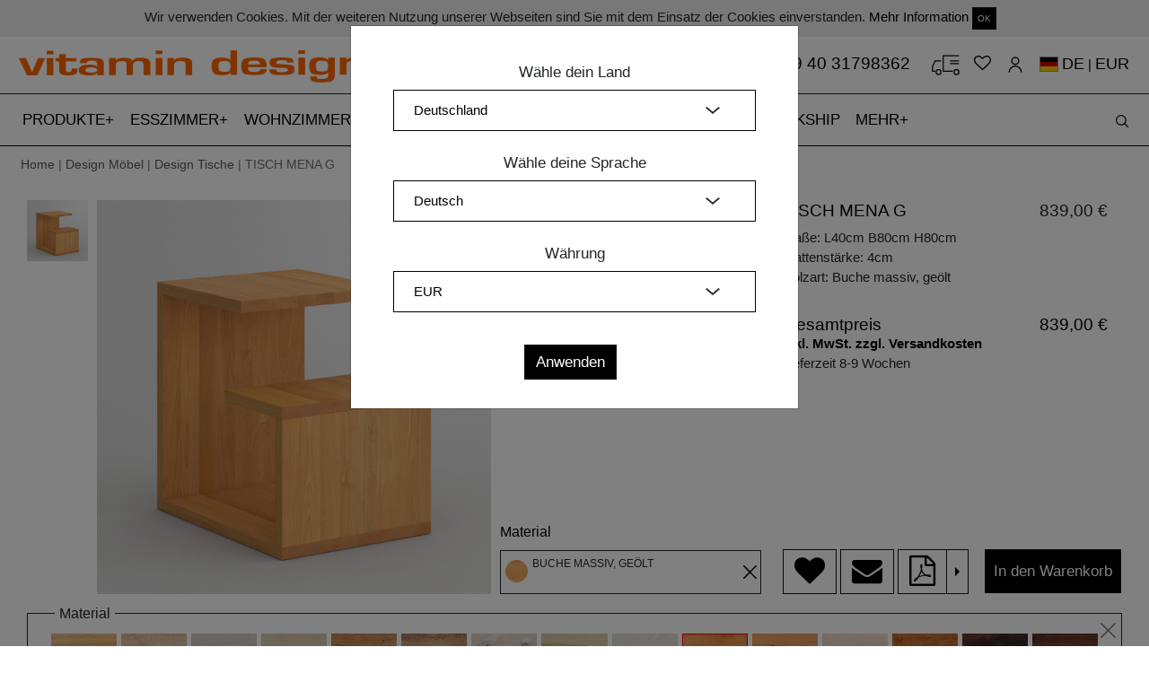

--- FILE ---
content_type: text/html; charset=utf-8
request_url: https://www.vitamin-design.de/products/tisch-mena-g?taxon_id=12&timber=BUO
body_size: 12538
content:
<!DOCTYPE html>
<html domain_locale='true' lang='de'>
<head data-hook='inside_head'>
<meta content='text/html; charset=UTF-8' http-equiv='Content-Type'>
<meta content='width=device-width, initial-scale=1, shrink-to-fit=no' name='viewport'>
<meta charset="utf-8">
<meta content="text/html; charset=UTF-8" http-equiv="Content-Type" />
<title>vitamin design</title>
<meta name="description" />
<meta property="og:image" content="https://www.vitamin-design.de//spree/products/256385/large/T_MENA-G_4_0_60x80x80_BUO_C_0_0_0_cam1.jpg?1617316381" />
<meta property="og:title" content="" />
<meta property="og:type" content="website" />
<meta property="og:url" content="https://www.vitamin-design.de/products/tisch-mena-g?taxon_id=12&amp;timber=BUO" />
<meta name="keywords" />
<meta property="og:description" />
<link rel="shortcut icon" type="image/x-icon" href="/assets/favicon-3352ccc0b7707b71c5e5bf47be792249eddac81c3d3d6aa37e37eabdd2b841d1.ico" />
<link rel="stylesheet" media="screen" href="/assets/spree/frontend/all-e530776c7d404164da75a9d7a578e2d07094c3b58831ae35a81f5672c8240187.css" />
<meta name="csrf-param" content="authenticity_token" />
<meta name="csrf-token" content="+IWQzCKbSvYYfWOc2fu5qxVPY5ddSTAPxHItb1egm+WswaI5+lBEiDlE/d6NPPdQkL9wTWZDNJCWCK/z4NBtqw==" />

<script src="https://www.google.com/recaptcha/api.js" async defer></script>
<script>
  function onSubmit(token) {
    alert(token)
    $("#new_contact").trigger('submit.rails');
  }
</script>
    <script src="/assets/spree/frontend/all-5240c6f502bb918d0227ae322ab8bc60b8d6e2e2639400bf96cc66508cdc1653.js" async="async"></script>

  <script src="https://www.googletagmanager.com/gtag/js?id=UA-119869610-1" async="async"></script>


  <script>
    window.dataLayer = window.dataLayer || [];
    function gtag(){dataLayer.push(arguments);}
    gtag('js', new Date());

    gtag('config', 'UA-119869610-1');
  </script>

<!-- Facebook Pixel Code -->
<script>
  !function(f,b,e,v,n,t,s)
  {if(f.fbq)return;n=f.fbq=function(){n.callMethod?
  n.callMethod.apply(n,arguments):n.queue.push(arguments)};
  if(!f._fbq)f._fbq=n;n.push=n;n.loaded=!0;n.version='2.0';
  n.queue=[];t=b.createElement(e);t.async=!0;
  t.src=v;s=b.getElementsByTagName(e)[0];
  s.parentNode.insertBefore(t,s)}(window, document,'script',
  'https://connect.facebook.net/en_US/fbevents.js');
  fbq('init', '1871680262953853');
  fbq('track', 'PageView');
</script>
<noscript><img height="1" width="1" style="display:none"
  src="https://www.facebook.com/tr?id=1871680262953853&ev=PageView&noscript=1"
/></noscript>
<!-- End Facebook Pixel Code -->


<!--[if lt IE 9]>
  <script src="//cdnjs.cloudflare.com/ajax/libs/html5shiv/3.6/html5shiv.min.js"></script>
<![endif]-->
<link href='https://www.vitamin-design.de/products/tisch-mena-g' rel='canonical'>


</head>
<body class='one-col' data-hook='body' id='default'>
	
<script type="text/javascript"> _linkedin_partner_id = "1257153"; window._linkedin_data_partner_ids = window._linkedin_data_partner_ids || []; window._linkedin_data_partner_ids.push(_linkedin_partner_id); </script><script type="text/javascript"> (function(){var s = document.getElementsByTagName("script")[0]; var b = document.createElement("script"); b.type = "text/javascript";b.async = true; b.src = "https://snap.licdn.com/li.lms-analytics/insight.min.js"; s.parentNode.insertBefore(b, s);})(); </script> <noscript> <img height="1" width="1" style="display:none;" alt="" src="https://px.ads.linkedin.com/collect/?pid=1257153&fmt=gif" /> </noscript>

<div class='container-fluid' id='cookie_bar'>
<div class='boxed-container'>
<div class='row'>
<div class='col-md-12 text-center py-2'>
Wir verwenden Cookies. Mit der weiteren Nutzung unserer Webseiten sind Sie mit dem Einsatz der Cookies einverstanden.
<a href="/datenschutzerklaerung">Mehr Information</a>
<a class="close-popup btn btn-sm btn-default" href="#">OK</a>
</div>
</div>
</div>
</div>
<div class='container-fluid boxed-container'>
<div class='row'>
<div class='col-md-6 col-sm-6 logo'>
<a href="/"><img src="/assets/vitamin_logo-43a217151e5cf9e43148a05f87b34d20878da9fdf596b81988aea2ddd3613f41.png" alt="Vitamin logo" />
</a></div>
<div class='col-md-6 col-sm-6 text-right'>
<div class='icons-container main-icons-container'>
<a class="phone-link-top" href="tel:+494031798362">+49 40 31798362
</a><a class="cartblock" id="top-cart" href="/cart">
</a><a href="/wishlists"><i class="fa fa-heart-o"></i></a>
<a class="icon-user" href="/account"></a>
<a class="flags" rel="noindex nofollow" data-remote="true" data-method="post" href="/products_workers/country_select"><span class="flag-icon flag-icon-de"></span> <span class='current_lang'>DE</span> | <span class='current_lang'>EUR</a>
<input type="hidden" name="en_address" id="en_address" value="https://www.vitamin-design.com/products/table-mena-g?taxon_id=12&timber=BUO" />
<input type="hidden" name="de_address" id="de_address" value="https://www.vitamin-design.de/products/tisch-mena-g?taxon_id=12&timber=BUO" />
<input type="hidden" name="ja_address" id="ja_address" value="https://www.vitamin-design.jp/products/table-mena-g?taxon_id=12&timber=BUO" />

</div>
</div>
</div>
</div>
<nav data-toggle='affix' id='top_nav'>
<div class='container-fluid orange-label text-center'></div>
<div class='navbar navbar-expand-xl navbar-light bg-light' id='main-nav-bar'>
<div class='boxed-container navbar-boxed'>
<a class="navbar-brand main-brand" hreflang="de" href="/"><img src="/assets/vitamin_small-5717b9964b2bb33c21512d59c0bd7df8780bba7b7e17a807692b932dbdc90071.png" alt="Vitamin small" />
</a><button aria-controls='navbarSupportedContent' aria-expanded='false' aria-label='Toggle navigation' class='navbar-toggler collapsed' data-target='#navbarSupportedContent' data-toggle='collapse' id='expand-navbar' type='button'>
<span></span>
<span></span>
<span></span>
</button>
<!-- = render partial: '/spree/shared/search_haml' -->
<div class='icons-container mobile-icons-container'>
<a class="navbar-brand" hreflang="de" href="/"><img src="/assets/vitamin_small-5717b9964b2bb33c21512d59c0bd7df8780bba7b7e17a807692b932dbdc90071.png" alt="Vitamin small" />
</a><a class="phone-link" href="tel:+494033396721"><img class="img-fluid" src="/assets/phones-6a1a032c06373827e48d1811dae639a54ae3b701ff2929169f943a25b81c9e1f.svg" alt="Phones" />
</a><a class="cartblock" id="cartblock-mobile" href="/cart">
</a><a hreflang="de" href="/wishlists"><i class="fa fa-heart-o"></i></a>
<a data-remote="true" rel="nofollow" data-method="post" href="/products_workers/country_select"><span class="flag-icon flag-icon-de"></span></a>
<a hreflang="de" class="icon-user" href="/account"></a>
</div>
<div class='collapse navbar-collapse scrollable' id='navbarSupportedContent'>
<ul class='navbar-nav mr-auto' id='accord'>
<li class='nav-item more-nav-item'>
<a aria-expanded='false' class='nav-link a-more-link collapsed' data-target='#taxonomy_21' data-toggle='collapse' href='#taxonomy_21' role='button' type='a'>
PRODUKTE
</a>
<div class='collapse-menu collapse' data-parent='#accord' id='taxonomy_21'>
<ul class='boxed-container' data-parent='#accord' id='taxonomy_21'>
<li class='nav-item more-menu-nav-item'>
<div class='nav-link'>
<a hreflang="de" href="/kategorien/design-moebel">Produkte</a>
</div>
</li>
<li class='nav-item more-menu-nav-item'>
<div class='nav-link'>
<a hreflang="de" href="/kategorien/design-moebel/design-tische">Tische</a>
</div>
</li>
<li class='nav-item more-menu-nav-item'>
<div class='nav-link'>
<a hreflang="de" href="/kategorien/design-moebel/esstische-ausziehbar">Ausziehtische</a>
</div>
</li>
<li class='nav-item more-menu-nav-item'>
<div class='nav-link'>
<a hreflang="de" href="/kategorien/design-moebel/design-baenke">Bänke</a>
</div>
</li>
<li class='nav-item more-menu-nav-item'>
<div class='nav-link'>
<a hreflang="de" href="/kategorien/design-moebel/design-hocker">Hocker</a>
</div>
</li>
<li class='nav-item more-menu-nav-item'>
<div class='nav-link'>
<a hreflang="de" href="/kategorien/design-moebel/massivholzstuehle">Stühle</a>
</div>
</li>
<li class='nav-item more-menu-nav-item'>
<div class='nav-link'>
<a hreflang="de" href="/kategorien/design-moebel/couchtische-design">Couchtische</a>
</div>
</li>
<li class='nav-item more-menu-nav-item'>
<div class='nav-link'>
<a hreflang="de" href="/kategorien/design-moebel/sideboard-design">Kommoden</a>
</div>
</li>
<li class='nav-item more-menu-nav-item'>
<div class='nav-link'>
<a hreflang="de" href="/kategorien/design-moebel/design-regale">Regale</a>
</div>
</li>
<li class='nav-item more-menu-nav-item'>
<div class='nav-link'>
<a hreflang="de" href="/kategorien/design-moebel/design-betten">Betten</a>
</div>
</li>
<li class='nav-item more-menu-nav-item'>
<div class='nav-link'>
<a hreflang="de" href="/kategorien/design-moebel/design-nachttische">Nachttische</a>
</div>
</li>
<li class='nav-item more-menu-nav-item'>
<div class='nav-link'>
<a hreflang="de" href="/kategorien/design-moebel/moebelzubehoer">Zubehör</a>
</div>
</li>
<li class='nav-item more-menu-nav-item'>
<div class='nav-link'>
<a href="/products/3d">3D-Produktkonfigurator</a>
</div>
</li>
</ul>
</div>
</li>
<li class='nav-item more-nav-item'>
<a aria-expanded='false' class='nav-link a-more-link collapsed' data-target='#taxonomy_11' data-toggle='collapse' href='#taxonomy_11' role='button' type='a'>
ESSZIMMER
</a>
<div class='collapse-menu collapse' data-parent='#accord' id='taxonomy_11'>
<ul class='boxed-container' data-parent='#accord' id='taxonomy_11'>
<li class='nav-item more-menu-nav-item'>
<div class='nav-link'>
<a hreflang="de" href="/kategorien/esszimmermoebel">Esszimmer</a>
</div>
</li>
<li class='nav-item more-menu-nav-item'>
<div class='nav-link'>
<a hreflang="de" href="/kategorien/esszimmermoebel/design-tische">Tische</a>
</div>
</li>
<li class='nav-item more-menu-nav-item'>
<div class='nav-link'>
<a hreflang="de" href="/kategorien/esszimmermoebel/esstische-ausziehbar">Ausziehtische</a>
</div>
</li>
<li class='nav-item more-menu-nav-item'>
<div class='nav-link'>
<a hreflang="de" href="/kategorien/esszimmermoebel/design-baenke">Bänke</a>
</div>
</li>
<li class='nav-item more-menu-nav-item'>
<div class='nav-link'>
<a hreflang="de" href="/kategorien/esszimmermoebel/design-hocker">Hocker</a>
</div>
</li>
<li class='nav-item more-menu-nav-item'>
<div class='nav-link'>
<a hreflang="de" href="/kategorien/esszimmermoebel/massivholzstuehle">Stühle</a>
</div>
</li>
</ul>
</div>
</li>
<li class='nav-item more-nav-item'>
<a aria-expanded='false' class='nav-link a-more-link collapsed' data-target='#taxonomy_39' data-toggle='collapse' href='#taxonomy_39' role='button' type='a'>
WOHNZIMMER
</a>
<div class='collapse-menu collapse' data-parent='#accord' id='taxonomy_39'>
<ul class='boxed-container' data-parent='#accord' id='taxonomy_39'>
<li class='nav-item more-menu-nav-item'>
<div class='nav-link'>
<a hreflang="de" href="/kategorien/design-wohnzimmermoebel">Wohnzimmer</a>
</div>
</li>
<li class='nav-item more-menu-nav-item'>
<div class='nav-link'>
<a hreflang="de" href="/kategorien/design-wohnzimmermoebel/couchtische-design">Couchtische</a>
</div>
</li>
<li class='nav-item more-menu-nav-item'>
<div class='nav-link'>
<a hreflang="de" href="/kategorien/design-wohnzimmermoebel/design-regale">Regale</a>
</div>
</li>
<li class='nav-item more-menu-nav-item'>
<div class='nav-link'>
<a hreflang="de" href="/kategorien/design-wohnzimmermoebel/sideboard-design">Kommoden</a>
</div>
</li>
</ul>
</div>
</li>
<li class='nav-item more-nav-item'>
<a aria-expanded='false' class='nav-link a-more-link collapsed' data-target='#taxonomy_15' data-toggle='collapse' href='#taxonomy_15' role='button' type='a'>
AUFBEWAHRUNG
</a>
<div class='collapse-menu collapse' data-parent='#accord' id='taxonomy_15'>
<ul class='boxed-container' data-parent='#accord' id='taxonomy_15'>
<li class='nav-item more-menu-nav-item'>
<div class='nav-link'>
<a hreflang="de" href="/kategorien/aufbewahrung">Aufbewahrung</a>
</div>
</li>
<li class='nav-item more-menu-nav-item'>
<div class='nav-link'>
<a hreflang="de" href="/kategorien/aufbewahrung/sideboard-design">Kommoden</a>
</div>
</li>
<li class='nav-item more-menu-nav-item'>
<div class='nav-link'>
<a hreflang="de" href="/kategorien/aufbewahrung/design-regale">Regale</a>
</div>
</li>
</ul>
</div>
</li>
<li class='nav-item more-nav-item'>
<a aria-expanded='false' class='nav-link a-more-link collapsed' data-target='#taxonomy_16' data-toggle='collapse' href='#taxonomy_16' role='button' type='a'>
SCHLAFZIMMER
</a>
<div class='collapse-menu collapse' data-parent='#accord' id='taxonomy_16'>
<ul class='boxed-container' data-parent='#accord' id='taxonomy_16'>
<li class='nav-item more-menu-nav-item'>
<div class='nav-link'>
<a hreflang="de" href="/kategorien/schlafzimmermoebel">Schlafzimmer</a>
</div>
</li>
<li class='nav-item more-menu-nav-item'>
<div class='nav-link'>
<a hreflang="de" href="/kategorien/schlafzimmermoebel/design-betten">Betten</a>
</div>
</li>
<li class='nav-item more-menu-nav-item'>
<div class='nav-link'>
<a hreflang="de" href="/kategorien/schlafzimmermoebel/design-nachttische">Nachttische</a>
</div>
</li>
<li class='nav-item more-menu-nav-item'>
<div class='nav-link'>
<a hreflang="de" href="/kategorien/schlafzimmermoebel/sideboard-design">Kommoden</a>
</div>
</li>
</ul>
</div>
</li>
<li class='nav-item'>
<a class='nav-link' href='/kategorien/moebelzubehoer' hreflang='de'>
ZUBEHÖR
</a>
</li>
<li class='nav-item'>
<a class='nav-link' href='/products/quickship' hreflang='de'>
QUICKSHIP
<span class='sr-only'>(current)</span>
<span class='sr-only'>(current)</span>
</a>
</li>
<li class='nav-item more-nav-item'>
<a aria-expanded='false' class='nav-link a-more-link collapsed' data-target='#more_menu' data-toggle='collapse' href='#more_menu' role='button' type='a'>
MEHR
</a>
<div class='collapse-menu collapse' data-parent='#accord' id='more_menu'>
<ul class='boxed-container' data-parent='#accord'>
<li class='nav-item more-menu-nav-item'>
<div class='nav-link'>
<a hreflang="de" href="/ueber-vitamin-design">Über vitamin design</a>
</div>
</li>
<li class='nav-item more-menu-nav-item'>
<div class='nav-link'>
<a hreflang="de" href="/news">News</a>
</div>
</li>
<li class='nav-item more-menu-nav-item'>
<div class='nav-link'>
<a hreflang="de" href="/dealers">Fachhandelspartner</a>
</div>
</li>
<li class='nav-item more-menu-nav-item'>
<div class='nav-link'>
<a hreflang="de" href="/b2b">B2B</a>
</div>
</li>
<li class='nav-item more-menu-nav-item'>
<div class='nav-link'>
<a hreflang="de" href="/downloads">Downloads</a>
</div>
</li>
<li class='nav-item more-menu-nav-item'>
<div class='nav-link'>
<a hreflang="de" href="/design-nachhaltigkeit">Design &amp; Nachhaltigkeit</a>
</div>
</li>
<li class='nav-item more-menu-nav-item'>
<div class='nav-link'>
<a hreflang="de" href="/videos">Videos</a>
</div>
</li>
<li class='nav-item more-menu-nav-item'>
<div class='nav-link'>
<a hreflang="de" href="/presse">Presse</a>
</div>
</li>
<li class='nav-item more-menu-nav-item'>
<div class='nav-link'>
<a hreflang="de" href="/service">Service</a>
</div>
</li>
<li class='nav-item more-menu-nav-item'>
<div class='nav-link'>
<a href="/products/3d">3D-Produktkonfigurator</a>
</div>
</li>
<li class='nav-item more-menu-nav-item'>
<a class='nav-link' href='/products/instructions' hreflang='de'>
Montageanleitung
</a>
</li>
<li class='nav-item more-menu-nav-item'>
<div class='nav-link'>
<a hreflang="de" href="/login">Anmeldung</a>
</div>
</li>
</ul>
</div>
</li>
</ul>
</div>
<div id='search_block'>
<div id='search_form'>
<form id="search-form" action="/products" accept-charset="UTF-8" method="get"><input name="utf8" type="hidden" value="&#x2713;" />
<input type="search" name="keywords" id="product_search" placeholder="Produktsuche" />
<button name="button" type="submit" id="search-btn" class="search-button"></button>
</form>


</div>
<div id='open_search'>
<button name="button" type="submit" class="search-button" id="open-search"></button>
</div>
</div>
</div>
</div>
</nav>

<div class='container-fluid boxed-container'>
<div class='row'>
<div class='col-12 breadcrumb-items'>
<a href="/">Home</a> | <a href="/kategorien/design-moebel">Design Möbel</a> | <a href="/kategorien/design-moebel/design-tische">Design Tische</a> | TISCH MENA G
</div>
</div>
</div>
<div class='container-fluid boxed-container'>
<div class='row' data-hook=''>
<div class='col-md-12 container-padding'>

<div class='col-12 pt-md-4 no-affix' id='main-product-div'>
<div class='row row-eq-height'>
<div class='col-md-8'>
<div class='row'>
<div class='col-md-8' id='images-place'></div>
<div class='col-md-4' id='all-addons-container' style='display: '>
<a id="show-configurator" class="btn btn-default btn-black btn-full d-md-none" href="#">Jetzt Konfigurieren!</a>
<div class='row product-info-side hide-small'>
<div class='col-12 px-md-0'>
<div class='row'>
<div class='col-12'>
<div class='col-12'>
<div class='row mt-2' id='addons-icons-container' role='tablist'></div>
</div>
</div>
</div>
<div class='row'>
<input type="hidden" name="display_meass" id="display_meass" value="1" />
<div class='col-12 px-md-2 tab-pane addon-tab' id='measurements' role='tabpanel'>
<label class='addon-name measurement-labels top-label'>
Maße
</label>
<div class='row'>
<div class='col measurement-container pl-md-2 pr-0'>
<label class='addon-name'>
<small>
L
</small>
</label>
<select name="Length" id="Length" data-itm-type="Length" class="search-items selectbox"><option value="40">40</option>
<option value="60">60</option>
<option value="80">80</option></select>
</div>
<div class='col measurement-container px-md-0'>
<label class='addon-name'>
<small>
B
</small>
</label>
<select name="Width" id="Width" data-itm-type="Width" class="search-items selectbox"><option value="80">80</option></select>
</div>
<div class='col pr-md-2 pl-0 measurement-container last-meas-item'>
<label class='addon-name'>
<small>
H
</small>
</label>
<select name="Height" id="Height" data-itm-type="Height" class="search-items selectbox"><option value="80">80</option></select>
</div>
</div>
</div>
<div class='col-12 px-md-2' id='addons_place'></div>
</div>
</div>
</div>
<div class='px-0 d-md-block d-sm-none d-none' id='material-selector-bottom'>
<label class='addon-name'>
Material
</label>
<div class='active' id='inside-material-bottom'>
<div class='material-circle'></div>
<div class='bottom-content active'>

</div>
</div>
</div>
</div>
</div>
</div>
<div class='col-md-4 pl-md-4 pr-md-1 pr-lg-3 hide-small' id='other-configurations'>
<div class='addon-info-div' id='addon-info-div' style='display: none;'></div>
<div class='tempimage' style='display: none;'>
<div class='close'></div>
<div id='image-div' style='background: url(http://localhost:3000/spree/products/18/original/open-uri20180107-12665-c9kzon.?1515340447)'></div>
<a class="btn btn-default btn-black btn-on-img" href="#">Übernehmen</a>
<div id='image-name'>
Image name
</div>
</div>
<div class='row d-block d-md-none'>
<div class='col-12' id='mobile-items'></div>
</div>
<div class='row'>
<div class='col-12' id='main-information'></div>
</div>
</div>
</div>
<div class='row d-none d-md-block'>
<div class='col-12' id='desktop-items'>
<div data-hook='inside_product_cart_form' id='inside-product-cart-form'>
<div class='row' style='margin-top: 10px;'>
<input type="hidden" name="display_timbers" id="display_timbers" value="1" />
<div class='col-12 tab-pane addon-tab' id='timbers' role='tabpanel'>
<fieldset class='timbers-top active' id='timber-box'>
<legend>
Material
</legend>
<div class='close'></div>
<div class='activetimbers' id='timbers-slider' style='display: '>
<label class='timbers'>
<input class='search-items' data-itm-type='Eiche massiv, geölt' name='timbers' type='radio' value='EIO'>
<img data-original="/spree/products/option_values/17/original/open-uri20190528-24148-13c31zz.?1559042242" class="hover-image" src="/spree/products/option_values/17/small/open-uri20190528-24148-13c31zz.?1559042242" alt="Open uri20190528 24148 13c31zz" />
</label>
<label class='timbers'>
<input class='search-items' data-itm-type='Eiche massiv, gekalkt' name='timbers' type='radio' value='EIWKO'>
<img data-original="/spree/products/option_values/10/original/open-uri20190528-24148-12ldzzf.?1559041953" class="hover-image" src="/spree/products/option_values/10/small/open-uri20190528-24148-12ldzzf.?1559041953" alt="Open uri20190528 24148 12ldzzf" />
</label>
<label class='timbers'>
<input class='search-items' data-itm-type='Eiche massiv, weiß geölt' name='timbers' type='radio' value='EIWO'>
<img data-original="/spree/products/option_values/13/original/open-uri20190528-24148-1i4hpdr.?1559042094" class="hover-image" src="/spree/products/option_values/13/small/open-uri20190528-24148-1i4hpdr.?1559042094" alt="Open uri20190528 24148 1i4hpdr" />
</label>
<label class='timbers'>
<input class='search-items' data-itm-type='Eiche massiv, roh' name='timbers' type='radio' value='EIRO'>
<img data-original="/spree/products/option_values/23/original/open-uri20190528-24148-eqrlec.?1559042497" class="hover-image" src="/spree/products/option_values/23/small/open-uri20190528-24148-eqrlec.?1559042497" alt="Open uri20190528 24148 eqrlec" />
</label>
<label class='timbers'>
<input class='search-items' data-itm-type='Asteiche massiv, geölt' name='timbers' type='radio' value='AEIO'>
<img data-original="/spree/products/option_values/11/original/open-uri20190528-24148-1u2mhya.?1559042000" class="hover-image" src="/spree/products/option_values/11/small/open-uri20190528-24148-1u2mhya.?1559042000" alt="Open uri20190528 24148 1u2mhya" />
</label>
<label class='timbers'>
<input class='search-items' data-itm-type='Asteiche massiv, gekalkt' name='timbers' type='radio' value='AEIWKO'>
<img data-original="/spree/products/option_values/12/original/open-uri20190528-24148-14g25gy.?1559042048" class="hover-image" src="/spree/products/option_values/12/small/open-uri20190528-24148-14g25gy.?1559042048" alt="Open uri20190528 24148 14g25gy" />
</label>
<label class='timbers'>
<input class='search-items' data-itm-type='Asteiche massiv, weiß geölt' name='timbers' type='radio' value='AEIWO'>
<img data-original="/spree/products/option_values/15/original/open-uri20190528-24148-1uiwz2e.?1559042172" class="hover-image" src="/spree/products/option_values/15/small/open-uri20190528-24148-1uiwz2e.?1559042172" alt="Open uri20190528 24148 1uiwz2e" />
</label>
<label class='timbers'>
<input class='search-items' data-itm-type='Esche massiv, geölt' name='timbers' type='radio' value='ESO'>
<img data-original="/spree/products/option_values/18/original/open-uri20190528-24148-100ohy1.?1559042289" class="hover-image" src="/spree/products/option_values/18/small/open-uri20190528-24148-100ohy1.?1559042289" alt="Open uri20190528 24148 100ohy1" />
</label>
<label class='timbers'>
<input class='search-items' data-itm-type='Esche massiv, weiß geölt' name='timbers' type='radio' value='ESWO'>
<img data-original="/spree/products/option_values/24/original/open-uri20190528-24148-ct2z2a.?1559042533" class="hover-image" src="/spree/products/option_values/24/small/open-uri20190528-24148-ct2z2a.?1559042533" alt="Open uri20190528 24148 ct2z2a" />
</label>
<label class='timbers'>
<input checked class='search-items' data-itm-type='Buche massiv, geölt' name='timbers' type='radio' value='BUO'>
<img data-original="/spree/products/option_values/16/original/open-uri20190528-24148-uyex30.?1559042206" class="hover-image" src="/spree/products/option_values/16/small/open-uri20190528-24148-uyex30.?1559042206" alt="Open uri20190528 24148 uyex30" />
</label>
<label class='timbers'>
<input class='search-items' data-itm-type='Kernbuche massiv, geölt' name='timbers' type='radio' value='KBUO'>
<img data-original="/spree/products/option_values/21/original/open-uri20190528-24148-1pgkfs8.?1559042397" class="hover-image" src="/spree/products/option_values/21/small/open-uri20190528-24148-1pgkfs8.?1559042397" alt="Open uri20190528 24148 1pgkfs8" />
</label>
<label class='timbers'>
<input class='search-items' data-itm-type='Amerikanischer Ahorn massiv, gekalkt' name='timbers' type='radio' value='AHWKO'>
<img data-original="/spree/products/option_values/14/original/open-uri20190528-24148-fj8kbe.?1559042134" class="hover-image" src="/spree/products/option_values/14/small/open-uri20190528-24148-fj8kbe.?1559042134" alt="Open uri20190528 24148 fj8kbe" />
</label>
<label class='timbers'>
<input class='search-items' data-itm-type='Amerikanischer Kirschbaum massiv, geölt' name='timbers' type='radio' value='KIO'>
<img data-original="/spree/products/option_values/19/original/open-uri20190528-24148-k4ojl0.?1559042325" class="hover-image" src="/spree/products/option_values/19/small/open-uri20190528-24148-k4ojl0.?1559042325" alt="Open uri20190528 24148 k4ojl0" />
</label>
<label class='timbers'>
<input class='search-items' data-itm-type='Amerikanischer Astnussbaum massiv, geölt' name='timbers' type='radio' value='ANUO'>
<img data-original="/spree/products/option_values/22/original/open-uri20190528-24148-tz67zu.?1559042447" class="hover-image" src="/spree/products/option_values/22/small/open-uri20190528-24148-tz67zu.?1559042447" alt="Open uri20190528 24148 tz67zu" />
</label>
<label class='timbers'>
<input class='search-items' data-itm-type='Amerikanischer Nussbaum massiv, geölt' name='timbers' type='radio' value='NUO'>
<img data-original="/spree/products/option_values/20/original/open-uri20190528-24148-104j4x.?1559042360" class="hover-image" src="/spree/products/option_values/20/small/open-uri20190528-24148-104j4x.?1559042360" alt="Open uri20190528 24148 104j4x" />
</label>
</div>
<input type="hidden" name="display_colors" id="display_colors" value="0" />
<div class='selectedtimber text-left'>
<div id='active-timber'></div>
<div id='active-color'></div>
</div>
</fieldset>
</div>
<div id='colors'></div>
<div class='col'></div>
</div>
<div class='row'>
<div class='col-md-12 text-right mt-1'>
<a href="/products/tisch-mena-g">Konfiguration zurücksetzen</a>
</div>
</div>
</div>

</div>
</div>
<div class='row'>
<div class='col'>
<script>
  var timbersSlider = null;
  var product_id = 333
  var all_units = {"40":"40","60":"60","80":"80","1":1,"2":2,"3":3,"4":4,"5":5,"6":6,"7":7,"8":8,"9":9,"10":10,"11":11,"12":12,"13":13,"14":14,"15":15,"16":16,"17":17,"18":18}
</script>
<div class='col wrapper'></div>
</div>
</div>
<div class='d-md-none' id='mobile-information'></div>
<div class='row'>
<div class='col-md-6'>
<h2 class='product-full-description'>
PRODUKTBESCHREIBUNG
</h2>
<p class='pr-description'>
TISCH MENA G<br/>
Das außergewöhnliche Design des Tisches wird von einem klaren Stil geprägt. Die besondere G-Form überzeugt mit klaren Linien und harmoniert ideal mit vielfältigen Einrichtungsstilen. Zugleich ist das Modell ideal für moderne Bürokonzepte geeignet, denn es bietet eine Kombination von Tisch und Hocker, an der Sie Platz nehmen und hervorragend arbeiten können. Konfigurieren Sie Ihren Wunsch-Tisch oder lassen Sie ihn ganz individuell nach Maß anfertigen.<br/>
Erhältlich in naturbehandelten Holzarten: Ahorn, Buche, Kernbuche, Esche, Eiche, Asteiche, Kirschbaum, Nussbaum, Astnussbaum.<br/><br/>

Technische Details:<br/>
Standardbehandlung: robuste Oberfläche geölt mit rein pflanzlichem Öl.<br/>
Durchgehende Lamellen.
</p>
<p>
Design: gg designart<br/><br/>
</p>
</div>
<div class='col-md-6 description-image'>
<a data-fancybox="gallery-images" href="/spree/products/256380/original/T_MENA-G_4_0_60x80x80_AEIO_B_0_0_0_cam1.jpg?1733817687"><img itemprop="image" class="img-fluid " alt=" Tisch MENA G cam1 Maßgefertigt aus Asteiche massiv, geölt von vitamin design" title=" Tisch MENA G cam1 Maßgefertigt aus Asteiche massiv, geölt von vitamin design" src="/spree/products/256380/large/T_MENA-G_4_0_60x80x80_AEIO_B_0_0_0_cam1.jpg?1733817687" />
</a>
</div>
</div>
<div class='row mt-3' id='videos'>
</div>
<div class='row justify-content-center mt-3'>
<div class='col-12 text-center'>
<div aria-labelledby='headingTwo' class='collapse show' id='collapseTwo'>
<div class='my-2' id='bxslider-products'>
<ul data-count='26' id='bxslider-product'>
<li>
<div>
<div class='text-left'>
<a href='/products/tisch-mena?taxon_id=34'>
<h3 class='family'>
TISCH MENA
</h3>
</a>
</div>
<div>
<a href='/products/tisch-mena?taxon_id=34'>
<img class="img-fluid card-img-bottom" data-main="/spree/products/236863/large/T_MENA_4_0_180x90x75_EIWKO_C_0_0_0_cam1.jpg?1733744613" src="/spree/products/236863/large/T_MENA_4_0_180x90x75_EIWKO_C_0_0_0_cam1.jpg?1638134086" alt="T mena 4 0 180x90x75 eiwko c 0 0 0 cam1" />
</a>
</div>
</div>
</li>
<li>
<div>
<div class='text-left'>
<a href='/products/tisch-mena-console?taxon_id=34'>
<h3 class='family'>
TISCH MENA CONSOLE
</h3>
</a>
</div>
<div>
<a href='/products/tisch-mena-console?taxon_id=34'>
<img class="img-fluid card-img-bottom" data-main="/spree/products/236901/large/T_MENA-C_4_0_180x60x110_EIO_A_0_0_0_cam1.jpg?1733744717" src="/spree/products/236901/large/T_MENA-C_4_0_180x60x110_EIO_A_0_0_0_cam1.jpg?1638134247" alt="T mena c 4 0 180x60x110 eio a 0 0 0 cam1" />
</a>
</div>
</div>
</li>
<li>
<div>
<div class='text-left'>
<a href='/products/kommode-mena-f?taxon_id=34'>
<h3 class='family'>
KOMMODE MENA F
</h3>
</a>
</div>
<div>
<a href='/products/kommode-mena-f?taxon_id=34'>
<img class="img-fluid card-img-bottom" data-main="/spree/products/221678/large/K_MENA-F_3_K12_140x42x85_KBUO_D_0_0_cam1.jpg?1733785859" src="/spree/products/221738/large/K_MENA-F_3_K8_140x42x85_KBUO_A_0_0_cam1.jpg?1638193893" alt="K mena f 3 k8 140x42x85 kbuo a 0 0 cam1" />
</a>
</div>
</div>
</li>
<li>
<div>
<div class='text-left'>
<a href='/products/hocker-mena-3?taxon_id=34'>
<h3 class='family'>
HOCKER MENA 3
</h3>
</a>
</div>
<div>
<a href='/products/hocker-mena-3?taxon_id=34'>
<img class="img-fluid card-img-bottom" data-main="/spree/products/216084/large/H_MENA_3_0_45x45x45_EIWO_A_0_0_cam1.jpg?1733774507" src="/spree/products/216084/large/H_MENA_3_0_45x45x45_EIWO_A_0_0_cam1.jpg?1638176071" alt="H mena 3 0 45x45x45 eiwo a 0 0 cam1" />
</a>
</div>
</div>
</li>
<li>
<div>
<div class='text-left'>
<a href='/products/hocker-mena-4?taxon_id=34'>
<h3 class='family'>
HOCKER MENA 4
</h3>
</a>
</div>
<div>
<a href='/products/hocker-mena-4?taxon_id=34'>
<img class="img-fluid card-img-bottom" data-main="/spree/products/216144/large/H_MENA_4_0_45x45x45_EIWKO_C_0_0_cam1.jpg?1733774591" src="/spree/products/216144/large/H_MENA_4_0_45x45x45_EIWKO_C_0_0_cam1.jpg?1638176199" alt="H mena 4 0 45x45x45 eiwko c 0 0 cam1" />
</a>
</div>
</div>
</li>
<li>
<div>
<div class='text-left'>
<a href='/products/hocker-mena-b-3?taxon_id=34'>
<h3 class='family'>
HOCKER MENA B 3
</h3>
</a>
</div>
<div>
<a href='/products/hocker-mena-b-3?taxon_id=34'>
<img class="img-fluid card-img-bottom" data-main="/spree/products/216195/large/H_MENA-B_3_0_45x45x45_EIO_C_0_0_cam1.jpg?1522040101" src="/spree/products/216195/large/H_MENA-B_3_0_45x45x45_EIO_C_0_0_cam1.jpg?1522040101" alt="H mena b 3 0 45x45x45 eio c 0 0 cam1" />
</a>
</div>
</div>
</li>
<li>
<div>
<div class='text-left'>
<a href='/products/hocker-mena-b-4?taxon_id=34'>
<h3 class='family'>
HOCKER MENA B 4
</h3>
</a>
</div>
<div>
<a href='/products/hocker-mena-b-4?taxon_id=34'>
<img class="img-fluid card-img-bottom" data-main="/spree/products/216302/large/H_MENA-B_4_0_45x45x45_KIO_B_0_0_cam1.jpg?1522040263" src="/spree/products/216302/large/H_MENA-B_4_0_45x45x45_KIO_B_0_0_cam1.jpg?1522040263" alt="H mena b 4 0 45x45x45 kio b 0 0 cam1" />
</a>
</div>
</div>
</li>
<li>
<div>
<div class='text-left'>
<a href='/products/bank-mena-3?taxon_id=34'>
<h3 class='family'>
BANK MENA 3
</h3>
</a>
</div>
<div>
<a href='/products/bank-mena-3?taxon_id=34'>
<img class="img-fluid card-img-bottom" data-main="/spree/products/213785/large/B_MENA_3_0_180x35x45_BUO_B_0_0_0_cam1.jpg?1733768191" src="/spree/products/213785/large/B_MENA_3_0_180x35x45_BUO_B_0_0_0_cam1.jpg?1709382561" alt="B mena 3 0 180x35x45 buo b 0 0 0 cam1" />
</a>
</div>
</div>
</li>
<li>
<div>
<div class='text-left'>
<a href='/products/bank-mena-4?taxon_id=34'>
<h3 class='family'>
BANK MENA 4
</h3>
</a>
</div>
<div>
<a href='/products/bank-mena-4?taxon_id=34'>
<img class="img-fluid card-img-bottom" data-main="/spree/products/214033/large/B_MENA_4_0_200x40x45_EIO_A_0_0_0_cam1.jpg?1733768786" src="/spree/products/214033/large/B_MENA_4_0_200x40x45_EIO_A_0_0_0_cam1.jpg?1709383609" alt="B mena 4 0 200x40x45 eio a 0 0 0 cam1" />
</a>
</div>
</div>
</li>
<li>
<div>
<div class='text-left'>
<a href='/products/nachttisch-mena?taxon_id=34'>
<h3 class='family'>
NACHTTISCH MENA
</h3>
</a>
</div>
<div>
<a href='/products/nachttisch-mena?taxon_id=34'>
<img class="img-fluid card-img-bottom" data-main="/spree/products/217891/large/N_MENA_3_45x45x45_EIO_A_AL_cam1.jpg?1733779719" src="/spree/products/217893/large/N_MENA_3_45x45x45_EIO_D_0_cam1.jpg?1705994030" alt="N mena 3 45x45x45 eio d 0 cam1" />
</a>
</div>
</div>
</li>
<li>
<div>
<div class='text-left'>
<a href='/products/nachttisch-mena-b?taxon_id=34'>
<h3 class='family'>
NACHTTISCH MENA B
</h3>
</a>
</div>
<div>
<a href='/products/nachttisch-mena-b?taxon_id=34'>
<img class="img-fluid card-img-bottom" data-main="/spree/products/217989/large/N_MENA-B_3_45x45x45_NUO_F_0_cam1.jpg?1733779942" src="/spree/products/217989/large/N_MENA-B_3_45x45x45_NUO_F_0_cam1.jpg?1704844884" alt="N mena b 3 45x45x45 nuo f 0 cam1" />
</a>
</div>
</div>
</li>
<li>
<div>
<div class='text-left'>
<a href='/products/nachttisch-mena-b-rol?taxon_id=34'>
<h3 class='family'>
NACHTTISCH MENA-B-ROL
</h3>
</a>
</div>
<div>
<a href='/products/nachttisch-mena-b-rol?taxon_id=34'>
<img class="img-fluid card-img-bottom" data-main="/spree/products/218015/large/N_MENA-B-ROL_4_140x32x35_ESO_C_0_cam1.jpg?1733779996" src="/spree/products/218015/large/N_MENA-B-ROL_4_140x32x35_ESO_C_0_cam1.jpg?1638184005" alt="N mena b rol 4 140x32x35 eso c 0 cam1" />
</a>
</div>
</div>
</li>
<li>
<div>
<div class='text-left'>
<a href='/products/regal-mena?taxon_id=34'>
<h3 class='family'>
REGAL MENA
</h3>
</a>
</div>
<div>
<a href='/products/regal-mena?taxon_id=34'>
<img class="img-fluid card-img-bottom" data-main="/spree/products/227897/large/R_MENA_3_110x32x200_EIWO_A_0_0_0_cam1.jpg?1733795507" src="/spree/products/227897/large/R_MENA_3_110x32x200_EIWO_A_0_0_0_cam1.jpg?1638210681" alt="R mena 3 110x32x200 eiwo a 0 0 0 cam1" />
</a>
</div>
</div>
</li>
<li>
<div>
<div class='text-left'>
<a href='/products/regal-mena-tv?taxon_id=34'>
<h3 class='family'>
REGAL MENA TV
</h3>
</a>
</div>
<div>
<a href='/products/regal-mena-tv?taxon_id=34'>
<img class="img-fluid card-img-bottom" data-main="/spree/products/227977/large/R_MENA-TV_3_160x45x35_KBUO_B_0_0_0_cam1.jpg?1733795645" src="/spree/products/227977/large/R_MENA-TV_3_160x45x35_KBUO_B_0_0_0_cam1.jpg?1638210894" alt="R mena tv 3 160x45x35 kbuo b 0 0 0 cam1" />
</a>
</div>
</div>
</li>
<li>
<div>
<div class='text-left'>
<a href='/products/couchtisch-mena-b-3?taxon_id=34'>
<h3 class='family'>
COUCHTISCH MENA B 3
</h3>
</a>
</div>
<div>
<a href='/products/couchtisch-mena-b-3?taxon_id=34'>
<img class="img-fluid card-img-bottom" data-main="/spree/products/238014/large/C_MENA-B_3_0_45x45x45_EIO_C_0_cam1.jpg?1733774669" src="/spree/products/238014/large/C_MENA-B_3_0_45x45x45_EIO_C_0_cam1.jpg?1638176321" alt="C mena b 3 0 45x45x45 eio c 0 cam1" />
</a>
</div>
</div>
</li>
<li>
<div>
<div class='text-left'>
<a href='/products/couchtisch-mena-b-4?taxon_id=34'>
<h3 class='family'>
COUCHTISCH MENA B 4
</h3>
</a>
</div>
<div>
<a href='/products/couchtisch-mena-b-4?taxon_id=34'>
<img class="img-fluid card-img-bottom" data-main="/spree/products/238122/large/C_MENA-B_4_0_45x45x45_KIO_B_0_cam1.jpg?1685779515" src="/spree/products/238122/large/C_MENA-B_4_0_45x45x45_KIO_B_0_cam1.jpg?1638176523" alt="C mena b 4 0 45x45x45 kio b 0 cam1" />
</a>
</div>
</div>
</li>
<li>
<div>
<div class='text-left'>
<a href='/products/couchtisch-mena-g-3?taxon_id=34'>
<h3 class='family'>
COUCHTISCH MENA G 3
</h3>
</a>
</div>
<div>
<a href='/products/couchtisch-mena-g-3?taxon_id=34'>
<img class="img-fluid card-img-bottom" data-main="/spree/products/238155/large/C_MENA-G_3_0_60x45x40_EIO_H_0_cam1.jpg?1733774754" src="/spree/products/238155/large/C_MENA-G_3_0_60x45x40_EIO_H_0_cam1.jpg?1638176605" alt="C mena g 3 0 60x45x40 eio h 0 cam1" />
</a>
</div>
</div>
</li>
<li>
<div>
<div class='text-left'>
<a href='/products/couchtisch-mena-g-4?taxon_id=34'>
<h3 class='family'>
COUCHTISCH MENA G 4
</h3>
</a>
</div>
<div>
<a href='/products/couchtisch-mena-g-4?taxon_id=34'>
<img class="img-fluid card-img-bottom" data-main="/spree/products/238225/large/C_MENA-G_4_0_60x45x40_NUO_A_0_cam1.jpg?1733774870" src="/spree/products/238225/large/C_MENA-G_4_0_60x45x40_NUO_A_0_cam1.jpg?1638176785" alt="C mena g 4 0 60x45x40 nuo a 0 cam1" />
</a>
</div>
</div>
</li>
<li>
<div>
<div class='text-left'>
<a href='/products/couchtisch-mena-a?taxon_id=34'>
<h3 class='family'>
COUCHTISCH MENA A
</h3>
</a>
</div>
<div>
<a href='/products/couchtisch-mena-a?taxon_id=34'>
<img class="img-fluid card-img-bottom" data-main="/spree/products/249404/large/C_MENA-A_2.5_0_100x80x45_EIO_H_0_0_cam1.jpg?1733808310" src="/spree/products/249404/large/C_MENA-A_2.5_0_100x80x45_EIO_H_0_0_cam1.jpg?1704853942" alt="C mena a 2.5 0 100x80x45 eio h 0 0 cam1" />
</a>
</div>
</div>
</li>
<li>
<div>
<div class='text-left'>
<a href='/products/couchtisch-mena-h?taxon_id=34'>
<h3 class='family'>
COUCHTISCH MENA H
</h3>
</a>
</div>
<div>
<a href='/products/couchtisch-mena-h?taxon_id=34'>
<img class="img-fluid card-img-bottom" data-main="/spree/products/249468/large/C_MENA-H_2.5_0_45x45x60_NUO_A_0_HSL2_cam1.jpg?1733808444" src="/spree/products/249469/large/C_MENA-H_2.5_0_45x45x60_NUO_G_0_HSL_cam1.jpg?1706006337" alt="C mena h 2.5 0 45x45x60 nuo g 0 hsl cam1" />
</a>
</div>
</div>
</li>
<li>
<div>
<div class='text-left'>
<a href='/products/couchtisch-mena-m?taxon_id=34'>
<h3 class='family'>
COUCHTISCH MENA M
</h3>
</a>
</div>
<div>
<a href='/products/couchtisch-mena-m?taxon_id=34'>
<img class="img-fluid card-img-bottom" data-main="/spree/products/249483/large/C_MENA-M_2.5_0_60x45x60_KIO_C_0_0_0_cam1.jpg?1733808513" src="/spree/products/249483/large/C_MENA-M_2.5_0_60x45x60_KIO_C_0_0_0_cam1.jpg?1638237513" alt="C mena m 2.5 0 60x45x60 kio c 0 0 0 cam1" />
</a>
</div>
</div>
</li>
<li>
<div>
<div class='text-left'>
<a href='/products/couchtisch-mena-t?taxon_id=34'>
<h3 class='family'>
COUCHTISCH MENA T
</h3>
</a>
</div>
<div>
<a href='/products/couchtisch-mena-t?taxon_id=34'>
<img class="img-fluid card-img-bottom" data-main="/spree/products/249493/large/C_MENA-T_2.5_0_60x45x60_EIWKO_C_0_0_cam1.jpg?1733808533" src="/spree/products/249493/large/C_MENA-T_2.5_0_60x45x60_EIWKO_C_0_0_cam1.jpg?1685826450" alt="C mena t 2.5 0 60x45x60 eiwko c 0 0 cam1" />
</a>
</div>
</div>
</li>
<li>
<div>
<div class='text-left'>
<a href='/products/tisch-mena-console-t?taxon_id=34'>
<h3 class='family'>
TISCH MENA CONSOLE T
</h3>
</a>
</div>
<div>
<a href='/products/tisch-mena-console-t?taxon_id=34'>
<img class="img-fluid card-img-bottom" data-main="/spree/products/250302/large/T_MENA-CT_4_0_140x50x110_EIO_I_0_0_0.jpg?1733809389" src="/spree/products/250302/large/T_MENA-CT_4_0_140x50x110_EIO_I_0_0_0.jpg?1708625466" alt="T mena ct 4 0 140x50x110 eio i 0 0 0" />
</a>
</div>
</div>
</li>
<li>
<div>
<div class='text-left'>
<a href='/products/regal-mena-e?taxon_id=34'>
<h3 class='family'>
REGAL MENA E
</h3>
</a>
</div>
<div>
<a href='/products/regal-mena-e?taxon_id=34'>
<img class="img-fluid card-img-bottom" data-main="/spree/products/255292/large/R_MENA-E_2.5_30x17.5x96.5_AEIO_A_0_0_0_cam1.jpg?1733817168" src="/spree/products/255292/large/R_MENA-E_2.5_30x17.5x96.5_AEIO_A_0_0_0_cam1.jpg?1685834092" alt="R mena e 2.5 30x17.5x96.5 aeio a 0 0 0 cam1" />
</a>
</div>
</div>
</li>
<li>
<div>
<div class='text-left'>
<a href='/products/regal-mena-g?taxon_id=34'>
<h3 class='family'>
REGAL MENA G
</h3>
</a>
</div>
<div>
<a href='/products/regal-mena-g?taxon_id=34'>
<img class="img-fluid card-img-bottom" data-main="/spree/products/256206/large/R_MENA-G_2.5_130x40x35_EIO_G_0_0_0_cam1.jpg?1733817205" src="/spree/products/256206/large/R_MENA-G_2.5_130x40x35_EIO_G_0_0_0_cam1.jpg?1685834129" alt="R mena g 2.5 130x40x35 eio g 0 0 0 cam1" />
</a>
</div>
</div>
</li>
<li>
<div>
<div class='text-left'>
<a href='/products/regal-mena-vino?taxon_id=34'>
<h3 class='family'>
REGAL MENA VINO
</h3>
</a>
</div>
<div>
<a href='/products/regal-mena-vino?taxon_id=34'>
<img class="img-fluid card-img-bottom" data-main="/spree/products/256289/large/R_MENA-VINO_2_57x41.8x39_NUO_F_0_0_0_cam1.jpg?1733817396" src="/spree/products/256289/large/R_MENA-VINO_2_57x41.8x39_NUO_F_0_0_0_cam1.jpg?1685834308" alt="R mena vino 2 57x41.8x39 nuo f 0 0 0 cam1" />
</a>
</div>
</div>
</li>
</ul>
</div>
</div>
<div class='card'>
<div class='card-header' id='headingTwo'>
<h5 class='mb-0'>
<button aria-controls='collapseTwo' aria-expanded='false' class='btn btn-link btn-bottom-link collapsed' data-target='#collapseTwo' data-toggle='collapse'>
<span class='opened'>
PRODUKTFAMILIE MENA
</span>
<span class='closed'>
PRODUKTFAMILIE MENA
</span>
</button>
</h5>
</div>
</div>
</div>
</div>
</div>
<script>
    var items = [{"timbers":"ESO","Width":"80","Height":"80","Length":"40","additional_prices":{},"addons":{"knot_filling":["F0"]},"sku":165286,"price":{"id":1026511,"variant_id":165286,"amount":"762.15","currency":"EUR","deleted_at":null,"created_at":"2021-04-01T13:07:13.000Z","updated_at":"2024-11-03T15:08:43.000Z","country_iso":"CH"},"colors":[]},{"timbers":"ESO","Width":"80","Height":"80","Length":"40","additional_prices":{},"addons":{"knot_filling":["F0"]},"sku":165286,"price":{"id":1026511,"variant_id":165286,"amount":"762.15","currency":"EUR","deleted_at":null,"created_at":"2021-04-01T13:07:13.000Z","updated_at":"2024-11-03T15:08:43.000Z","country_iso":"CH"},"colors":[]},{"timbers":"BUO","Width":"80","Height":"80","Length":"40","additional_prices":{},"addons":{"knot_filling":["F0"]},"sku":165287,"price":{"id":1026514,"variant_id":165287,"amount":"762.15","currency":"EUR","deleted_at":null,"created_at":"2021-04-01T13:07:13.000Z","updated_at":"2024-11-03T15:08:43.000Z","country_iso":"CH"},"colors":[]},{"timbers":"BUO","Width":"80","Height":"80","Length":"40","additional_prices":{},"addons":{"knot_filling":["F0"]},"sku":165287,"price":{"id":1026514,"variant_id":165287,"amount":"762.15","currency":"EUR","deleted_at":null,"created_at":"2021-04-01T13:07:13.000Z","updated_at":"2024-11-03T15:08:43.000Z","country_iso":"CH"},"colors":[]},{"timbers":"KBUO","Width":"80","Height":"80","Length":"40","additional_prices":{},"addons":{"knot_filling":["F0"]},"sku":165288,"price":{"id":1026517,"variant_id":165288,"amount":"694.02","currency":"EUR","deleted_at":null,"created_at":"2021-04-01T13:07:13.000Z","updated_at":"2024-11-03T15:08:43.000Z","country_iso":"CH"},"colors":[]},{"timbers":"KBUO","Width":"80","Height":"80","Length":"40","additional_prices":{},"addons":{"knot_filling":["F0"]},"sku":165288,"price":{"id":1026517,"variant_id":165288,"amount":"694.02","currency":"EUR","deleted_at":null,"created_at":"2021-04-01T13:07:13.000Z","updated_at":"2024-11-03T15:08:43.000Z","country_iso":"CH"},"colors":[]},{"timbers":"EIO","Width":"80","Height":"80","Length":"40","additional_prices":{},"addons":{"knot_filling":["F0"]},"sku":165289,"price":{"id":1026520,"variant_id":165289,"amount":"888.42","currency":"EUR","deleted_at":null,"created_at":"2021-04-01T13:07:13.000Z","updated_at":"2024-11-03T15:08:43.000Z","country_iso":"CH"},"colors":[]},{"timbers":"EIO","Width":"80","Height":"80","Length":"40","additional_prices":{},"addons":{"knot_filling":["F0"]},"sku":165289,"price":{"id":1026520,"variant_id":165289,"amount":"888.42","currency":"EUR","deleted_at":null,"created_at":"2021-04-01T13:07:13.000Z","updated_at":"2024-11-03T15:08:43.000Z","country_iso":"CH"},"colors":[]},{"timbers":"AEIO","Width":"80","Height":"80","Length":"40","additional_prices":{},"addons":{"knot_filling":["F0","F1","F2","F3","F4","F5"]},"sku":165290,"price":{"id":1026523,"variant_id":165290,"amount":"762.15","currency":"EUR","deleted_at":null,"created_at":"2021-04-01T13:07:13.000Z","updated_at":"2024-11-03T15:08:43.000Z","country_iso":"CH"},"colors":[]},{"timbers":"AEIO","Width":"80","Height":"80","Length":"40","additional_prices":{},"addons":{"knot_filling":["F0","F1","F2","F3","F4","F5"]},"sku":165290,"price":{"id":1026523,"variant_id":165290,"amount":"762.15","currency":"EUR","deleted_at":null,"created_at":"2021-04-01T13:07:13.000Z","updated_at":"2024-11-03T15:08:43.000Z","country_iso":"CH"},"colors":[]},{"timbers":"AHWKO","Width":"80","Height":"80","Length":"40","additional_prices":{},"addons":{"knot_filling":["F0"]},"sku":165291,"price":{"id":1026526,"variant_id":165291,"amount":"1032.85","currency":"EUR","deleted_at":null,"created_at":"2021-04-01T13:07:13.000Z","updated_at":"2024-11-03T15:08:44.000Z","country_iso":"CH"},"colors":[]},{"timbers":"AHWKO","Width":"80","Height":"80","Length":"40","additional_prices":{},"addons":{"knot_filling":["F0"]},"sku":165291,"price":{"id":1026526,"variant_id":165291,"amount":"1032.85","currency":"EUR","deleted_at":null,"created_at":"2021-04-01T13:07:13.000Z","updated_at":"2024-11-03T15:08:44.000Z","country_iso":"CH"},"colors":[]},{"timbers":"KIO","Width":"80","Height":"80","Length":"40","additional_prices":{},"addons":{"knot_filling":["F0"]},"sku":165292,"price":{"id":1026529,"variant_id":165292,"amount":"1032.85","currency":"EUR","deleted_at":null,"created_at":"2021-04-01T13:07:13.000Z","updated_at":"2024-11-03T15:08:44.000Z","country_iso":"CH"},"colors":[]},{"timbers":"KIO","Width":"80","Height":"80","Length":"40","additional_prices":{},"addons":{"knot_filling":["F0"]},"sku":165292,"price":{"id":1026529,"variant_id":165292,"amount":"1032.85","currency":"EUR","deleted_at":null,"created_at":"2021-04-01T13:07:13.000Z","updated_at":"2024-11-03T15:08:44.000Z","country_iso":"CH"},"colors":[]},{"timbers":"ANUO","Width":"80","Height":"80","Length":"40","additional_prices":{},"addons":{"knot_filling":["F1"]},"sku":165293,"price":{"id":1026532,"variant_id":165293,"amount":"1032.85","currency":"EUR","deleted_at":null,"created_at":"2021-04-01T13:07:14.000Z","updated_at":"2024-11-03T15:08:44.000Z","country_iso":"CH"},"colors":[]},{"timbers":"ANUO","Width":"80","Height":"80","Length":"40","additional_prices":{},"addons":{"knot_filling":["F1"]},"sku":165293,"price":{"id":1026532,"variant_id":165293,"amount":"1032.85","currency":"EUR","deleted_at":null,"created_at":"2021-04-01T13:07:14.000Z","updated_at":"2024-11-03T15:08:44.000Z","country_iso":"CH"},"colors":[]},{"timbers":"NUO","Width":"80","Height":"80","Length":"40","additional_prices":{},"addons":{"knot_filling":["F0"]},"sku":165294,"price":{"id":1026535,"variant_id":165294,"amount":"1232.7","currency":"EUR","deleted_at":null,"created_at":"2021-04-01T13:07:14.000Z","updated_at":"2024-11-03T15:08:44.000Z","country_iso":"CH"},"colors":[]},{"timbers":"NUO","Width":"80","Height":"80","Length":"40","additional_prices":{},"addons":{"knot_filling":["F0"]},"sku":165294,"price":{"id":1026535,"variant_id":165294,"amount":"1232.7","currency":"EUR","deleted_at":null,"created_at":"2021-04-01T13:07:14.000Z","updated_at":"2024-11-03T15:08:44.000Z","country_iso":"CH"},"colors":[]},{"timbers":"AEIWO","Width":"80","Height":"80","Length":"40","additional_prices":{},"addons":{"knot_filling":["F0","F1","F2","F3","F4","F5"]},"sku":165295,"price":{"id":1026538,"variant_id":165295,"amount":"762.15","currency":"EUR","deleted_at":null,"created_at":"2021-04-01T13:07:14.000Z","updated_at":"2024-11-03T15:08:44.000Z","country_iso":"CH"},"colors":[]},{"timbers":"AEIWO","Width":"80","Height":"80","Length":"40","additional_prices":{},"addons":{"knot_filling":["F0","F1","F2","F3","F4","F5"]},"sku":165295,"price":{"id":1026538,"variant_id":165295,"amount":"762.15","currency":"EUR","deleted_at":null,"created_at":"2021-04-01T13:07:14.000Z","updated_at":"2024-11-03T15:08:44.000Z","country_iso":"CH"},"colors":[]},{"timbers":"AEIWKO","Width":"80","Height":"80","Length":"40","additional_prices":{},"addons":{"knot_filling":["F0","F1","F2","F3","F4","F5"]},"sku":165296,"price":{"id":1026541,"variant_id":165296,"amount":"762.15","currency":"EUR","deleted_at":null,"created_at":"2021-04-01T13:07:14.000Z","updated_at":"2024-11-03T15:08:44.000Z","country_iso":"CH"},"colors":[]},{"timbers":"AEIWKO","Width":"80","Height":"80","Length":"40","additional_prices":{},"addons":{"knot_filling":["F0","F1","F2","F3","F4","F5"]},"sku":165296,"price":{"id":1026541,"variant_id":165296,"amount":"762.15","currency":"EUR","deleted_at":null,"created_at":"2021-04-01T13:07:14.000Z","updated_at":"2024-11-03T15:08:44.000Z","country_iso":"CH"},"colors":[]},{"timbers":"EIRO","Width":"80","Height":"80","Length":"40","additional_prices":{},"addons":{"knot_filling":["F0"]},"sku":165297,"price":{"id":1026544,"variant_id":165297,"amount":"888.42","currency":"EUR","deleted_at":null,"created_at":"2021-04-01T13:07:14.000Z","updated_at":"2024-11-03T15:08:44.000Z","country_iso":"CH"},"colors":[]},{"timbers":"EIRO","Width":"80","Height":"80","Length":"40","additional_prices":{},"addons":{"knot_filling":["F0"]},"sku":165297,"price":{"id":1026544,"variant_id":165297,"amount":"888.42","currency":"EUR","deleted_at":null,"created_at":"2021-04-01T13:07:14.000Z","updated_at":"2024-11-03T15:08:44.000Z","country_iso":"CH"},"colors":[]},{"timbers":"EIWKO","Width":"80","Height":"80","Length":"40","additional_prices":{},"addons":{"knot_filling":["F0"]},"sku":165298,"price":{"id":1026547,"variant_id":165298,"amount":"888.42","currency":"EUR","deleted_at":null,"created_at":"2021-04-01T13:07:14.000Z","updated_at":"2024-11-03T15:08:44.000Z","country_iso":"CH"},"colors":[]},{"timbers":"EIWKO","Width":"80","Height":"80","Length":"40","additional_prices":{},"addons":{"knot_filling":["F0"]},"sku":165298,"price":{"id":1026547,"variant_id":165298,"amount":"888.42","currency":"EUR","deleted_at":null,"created_at":"2021-04-01T13:07:14.000Z","updated_at":"2024-11-03T15:08:44.000Z","country_iso":"CH"},"colors":[]},{"timbers":"EIWO","Width":"80","Height":"80","Length":"40","additional_prices":{},"addons":{"knot_filling":["F0"]},"sku":165299,"price":{"id":1026550,"variant_id":165299,"amount":"888.42","currency":"EUR","deleted_at":null,"created_at":"2021-04-01T13:07:14.000Z","updated_at":"2024-11-03T15:08:45.000Z","country_iso":"CH"},"colors":[]},{"timbers":"EIWO","Width":"80","Height":"80","Length":"40","additional_prices":{},"addons":{"knot_filling":["F0"]},"sku":165299,"price":{"id":1026550,"variant_id":165299,"amount":"888.42","currency":"EUR","deleted_at":null,"created_at":"2021-04-01T13:07:14.000Z","updated_at":"2024-11-03T15:08:45.000Z","country_iso":"CH"},"colors":[]},{"timbers":"ESWO","Width":"80","Height":"80","Length":"40","additional_prices":{},"addons":{"knot_filling":["F0"]},"sku":165300,"price":{"id":1026553,"variant_id":165300,"amount":"762.15","currency":"EUR","deleted_at":null,"created_at":"2021-04-01T13:07:14.000Z","updated_at":"2024-11-03T15:08:45.000Z","country_iso":"CH"},"colors":[]},{"timbers":"ESWO","Width":"80","Height":"80","Length":"40","additional_prices":{},"addons":{"knot_filling":["F0"]},"sku":165300,"price":{"id":1026553,"variant_id":165300,"amount":"762.15","currency":"EUR","deleted_at":null,"created_at":"2021-04-01T13:07:14.000Z","updated_at":"2024-11-03T15:08:45.000Z","country_iso":"CH"},"colors":[]},{"timbers":"ESO","Width":"80","Height":"80","Length":"60","additional_prices":{},"addons":{"knot_filling":["F0"]},"sku":165301,"price":{"id":1026556,"variant_id":165301,"amount":"1287.21","currency":"EUR","deleted_at":null,"created_at":"2021-04-01T13:07:15.000Z","updated_at":"2024-11-03T15:08:45.000Z","country_iso":"CH"},"colors":[]},{"timbers":"ESO","Width":"80","Height":"80","Length":"60","additional_prices":{},"addons":{"knot_filling":["F0"]},"sku":165301,"price":{"id":1026556,"variant_id":165301,"amount":"1287.21","currency":"EUR","deleted_at":null,"created_at":"2021-04-01T13:07:15.000Z","updated_at":"2024-11-03T15:08:45.000Z","country_iso":"CH"},"colors":[]},{"timbers":"BUO","Width":"80","Height":"80","Length":"60","additional_prices":{},"addons":{"knot_filling":["F0"]},"sku":165302,"price":{"id":1026559,"variant_id":165302,"amount":"1287.21","currency":"EUR","deleted_at":null,"created_at":"2021-04-01T13:07:15.000Z","updated_at":"2024-11-03T15:08:45.000Z","country_iso":"CH"},"colors":[]},{"timbers":"BUO","Width":"80","Height":"80","Length":"60","additional_prices":{},"addons":{"knot_filling":["F0"]},"sku":165302,"price":{"id":1026559,"variant_id":165302,"amount":"1287.21","currency":"EUR","deleted_at":null,"created_at":"2021-04-01T13:07:15.000Z","updated_at":"2024-11-03T15:08:45.000Z","country_iso":"CH"},"colors":[]},{"timbers":"KBUO","Width":"80","Height":"80","Length":"60","additional_prices":{},"addons":{"knot_filling":["F0"]},"sku":165303,"price":{"id":1026562,"variant_id":165303,"amount":"1172.75","currency":"EUR","deleted_at":null,"created_at":"2021-04-01T13:07:15.000Z","updated_at":"2024-11-03T15:08:45.000Z","country_iso":"CH"},"colors":[]},{"timbers":"KBUO","Width":"80","Height":"80","Length":"60","additional_prices":{},"addons":{"knot_filling":["F0"]},"sku":165303,"price":{"id":1026562,"variant_id":165303,"amount":"1172.75","currency":"EUR","deleted_at":null,"created_at":"2021-04-01T13:07:15.000Z","updated_at":"2024-11-03T15:08:45.000Z","country_iso":"CH"},"colors":[]},{"timbers":"EIO","Width":"80","Height":"80","Length":"60","additional_prices":{},"addons":{"knot_filling":["F0"]},"sku":165304,"price":{"id":1026565,"variant_id":165304,"amount":"1501.59","currency":"EUR","deleted_at":null,"created_at":"2021-04-01T13:07:15.000Z","updated_at":"2024-11-03T15:08:45.000Z","country_iso":"CH"},"colors":[]},{"timbers":"EIO","Width":"80","Height":"80","Length":"60","additional_prices":{},"addons":{"knot_filling":["F0"]},"sku":165304,"price":{"id":1026565,"variant_id":165304,"amount":"1501.59","currency":"EUR","deleted_at":null,"created_at":"2021-04-01T13:07:15.000Z","updated_at":"2024-11-03T15:08:45.000Z","country_iso":"CH"},"colors":[]},{"timbers":"AEIO","Width":"80","Height":"80","Length":"60","additional_prices":{},"addons":{"knot_filling":["F0","F1","F2","F3","F4","F5"]},"sku":165305,"price":{"id":1026568,"variant_id":165305,"amount":"1287.21","currency":"EUR","deleted_at":null,"created_at":"2021-04-01T13:07:15.000Z","updated_at":"2024-11-03T15:08:45.000Z","country_iso":"CH"},"colors":[]},{"timbers":"AEIO","Width":"80","Height":"80","Length":"60","additional_prices":{},"addons":{"knot_filling":["F0","F1","F2","F3","F4","F5"]},"sku":165305,"price":{"id":1026568,"variant_id":165305,"amount":"1287.21","currency":"EUR","deleted_at":null,"created_at":"2021-04-01T13:07:15.000Z","updated_at":"2024-11-03T15:08:45.000Z","country_iso":"CH"},"colors":[]},{"timbers":"AHWKO","Width":"80","Height":"80","Length":"60","additional_prices":{},"addons":{"knot_filling":["F0"]},"sku":165306,"price":{"id":1026571,"variant_id":165306,"amount":"1745.04","currency":"EUR","deleted_at":null,"created_at":"2021-04-01T13:07:15.000Z","updated_at":"2024-11-03T15:08:45.000Z","country_iso":"CH"},"colors":[]},{"timbers":"AHWKO","Width":"80","Height":"80","Length":"60","additional_prices":{},"addons":{"knot_filling":["F0"]},"sku":165306,"price":{"id":1026571,"variant_id":165306,"amount":"1745.04","currency":"EUR","deleted_at":null,"created_at":"2021-04-01T13:07:15.000Z","updated_at":"2024-11-03T15:08:45.000Z","country_iso":"CH"},"colors":[]},{"timbers":"KIO","Width":"80","Height":"80","Length":"60","additional_prices":{},"addons":{"knot_filling":["F0"]},"sku":165307,"price":{"id":1026574,"variant_id":165307,"amount":"1745.04","currency":"EUR","deleted_at":null,"created_at":"2021-04-01T13:07:15.000Z","updated_at":"2024-11-03T15:08:46.000Z","country_iso":"CH"},"colors":[]},{"timbers":"KIO","Width":"80","Height":"80","Length":"60","additional_prices":{},"addons":{"knot_filling":["F0"]},"sku":165307,"price":{"id":1026574,"variant_id":165307,"amount":"1745.04","currency":"EUR","deleted_at":null,"created_at":"2021-04-01T13:07:15.000Z","updated_at":"2024-11-03T15:08:46.000Z","country_iso":"CH"},"colors":[]},{"timbers":"ANUO","Width":"80","Height":"80","Length":"60","additional_prices":{},"addons":{"knot_filling":["F1"]},"sku":165308,"price":{"id":1026577,"variant_id":165308,"amount":"1745.04","currency":"EUR","deleted_at":null,"created_at":"2021-04-01T13:07:16.000Z","updated_at":"2024-11-03T15:08:46.000Z","country_iso":"CH"},"colors":[]},{"timbers":"ANUO","Width":"80","Height":"80","Length":"60","additional_prices":{},"addons":{"knot_filling":["F1"]},"sku":165308,"price":{"id":1026577,"variant_id":165308,"amount":"1745.04","currency":"EUR","deleted_at":null,"created_at":"2021-04-01T13:07:16.000Z","updated_at":"2024-11-03T15:08:46.000Z","country_iso":"CH"},"colors":[]},{"timbers":"NUO","Width":"80","Height":"80","Length":"60","additional_prices":{},"addons":{"knot_filling":["F0"]},"sku":165309,"price":{"id":1026580,"variant_id":165309,"amount":"2082.97","currency":"EUR","deleted_at":null,"created_at":"2021-04-01T13:07:16.000Z","updated_at":"2024-11-03T15:08:46.000Z","country_iso":"CH"},"colors":[]},{"timbers":"NUO","Width":"80","Height":"80","Length":"60","additional_prices":{},"addons":{"knot_filling":["F0"]},"sku":165309,"price":{"id":1026580,"variant_id":165309,"amount":"2082.97","currency":"EUR","deleted_at":null,"created_at":"2021-04-01T13:07:16.000Z","updated_at":"2024-11-03T15:08:46.000Z","country_iso":"CH"},"colors":[]},{"timbers":"AEIWO","Width":"80","Height":"80","Length":"60","additional_prices":{},"addons":{"knot_filling":["F0","F1","F2","F3","F4","F5"]},"sku":165310,"price":{"id":1026583,"variant_id":165310,"amount":"1287.21","currency":"EUR","deleted_at":null,"created_at":"2021-04-01T13:07:16.000Z","updated_at":"2024-11-03T15:08:46.000Z","country_iso":"CH"},"colors":[]},{"timbers":"AEIWO","Width":"80","Height":"80","Length":"60","additional_prices":{},"addons":{"knot_filling":["F0","F1","F2","F3","F4","F5"]},"sku":165310,"price":{"id":1026583,"variant_id":165310,"amount":"1287.21","currency":"EUR","deleted_at":null,"created_at":"2021-04-01T13:07:16.000Z","updated_at":"2024-11-03T15:08:46.000Z","country_iso":"CH"},"colors":[]},{"timbers":"AEIWKO","Width":"80","Height":"80","Length":"60","additional_prices":{},"addons":{"knot_filling":["F0","F1","F2","F3","F4","F5"]},"sku":165311,"price":{"id":1026586,"variant_id":165311,"amount":"1287.21","currency":"EUR","deleted_at":null,"created_at":"2021-04-01T13:07:16.000Z","updated_at":"2024-11-03T15:08:46.000Z","country_iso":"CH"},"colors":[]},{"timbers":"AEIWKO","Width":"80","Height":"80","Length":"60","additional_prices":{},"addons":{"knot_filling":["F0","F1","F2","F3","F4","F5"]},"sku":165311,"price":{"id":1026586,"variant_id":165311,"amount":"1287.21","currency":"EUR","deleted_at":null,"created_at":"2021-04-01T13:07:16.000Z","updated_at":"2024-11-03T15:08:46.000Z","country_iso":"CH"},"colors":[]},{"timbers":"EIRO","Width":"80","Height":"80","Length":"60","additional_prices":{},"addons":{"knot_filling":["F0"]},"sku":165312,"price":{"id":1026589,"variant_id":165312,"amount":"1501.59","currency":"EUR","deleted_at":null,"created_at":"2021-04-01T13:07:16.000Z","updated_at":"2024-11-03T15:08:46.000Z","country_iso":"CH"},"colors":[]},{"timbers":"EIRO","Width":"80","Height":"80","Length":"60","additional_prices":{},"addons":{"knot_filling":["F0"]},"sku":165312,"price":{"id":1026589,"variant_id":165312,"amount":"1501.59","currency":"EUR","deleted_at":null,"created_at":"2021-04-01T13:07:16.000Z","updated_at":"2024-11-03T15:08:46.000Z","country_iso":"CH"},"colors":[]},{"timbers":"EIWKO","Width":"80","Height":"80","Length":"60","additional_prices":{},"addons":{"knot_filling":["F0"]},"sku":165313,"price":{"id":1026592,"variant_id":165313,"amount":"1501.59","currency":"EUR","deleted_at":null,"created_at":"2021-04-01T13:07:16.000Z","updated_at":"2024-11-03T15:08:46.000Z","country_iso":"CH"},"colors":[]},{"timbers":"EIWKO","Width":"80","Height":"80","Length":"60","additional_prices":{},"addons":{"knot_filling":["F0"]},"sku":165313,"price":{"id":1026592,"variant_id":165313,"amount":"1501.59","currency":"EUR","deleted_at":null,"created_at":"2021-04-01T13:07:16.000Z","updated_at":"2024-11-03T15:08:46.000Z","country_iso":"CH"},"colors":[]},{"timbers":"EIWO","Width":"80","Height":"80","Length":"60","additional_prices":{},"addons":{"knot_filling":["F0"]},"sku":165314,"price":{"id":1026595,"variant_id":165314,"amount":"1501.59","currency":"EUR","deleted_at":null,"created_at":"2021-04-01T13:07:16.000Z","updated_at":"2024-11-03T15:08:46.000Z","country_iso":"CH"},"colors":[]},{"timbers":"EIWO","Width":"80","Height":"80","Length":"60","additional_prices":{},"addons":{"knot_filling":["F0"]},"sku":165314,"price":{"id":1026595,"variant_id":165314,"amount":"1501.59","currency":"EUR","deleted_at":null,"created_at":"2021-04-01T13:07:16.000Z","updated_at":"2024-11-03T15:08:46.000Z","country_iso":"CH"},"colors":[]},{"timbers":"ESWO","Width":"80","Height":"80","Length":"60","additional_prices":{},"addons":{"knot_filling":["F0"]},"sku":165315,"price":{"id":1026598,"variant_id":165315,"amount":"1287.21","currency":"EUR","deleted_at":null,"created_at":"2021-04-01T13:07:17.000Z","updated_at":"2024-11-03T15:08:46.000Z","country_iso":"CH"},"colors":[]},{"timbers":"ESWO","Width":"80","Height":"80","Length":"60","additional_prices":{},"addons":{"knot_filling":["F0"]},"sku":165315,"price":{"id":1026598,"variant_id":165315,"amount":"1287.21","currency":"EUR","deleted_at":null,"created_at":"2021-04-01T13:07:17.000Z","updated_at":"2024-11-03T15:08:46.000Z","country_iso":"CH"},"colors":[]},{"timbers":"ESO","Length":"80","Width":"80","Height":"80","additional_prices":{},"addons":{"knot_filling":["F0"]},"sku":165316,"price":{"id":1026601,"variant_id":165316,"amount":"1605.15","currency":"EUR","deleted_at":null,"created_at":"2021-04-01T13:07:17.000Z","updated_at":"2024-11-03T15:08:47.000Z","country_iso":"CH"},"colors":[]},{"timbers":"ESO","Length":"80","Width":"80","Height":"80","additional_prices":{},"addons":{"knot_filling":["F0"]},"sku":165316,"price":{"id":1026601,"variant_id":165316,"amount":"1605.15","currency":"EUR","deleted_at":null,"created_at":"2021-04-01T13:07:17.000Z","updated_at":"2024-11-03T15:08:47.000Z","country_iso":"CH"},"colors":[]},{"timbers":"BUO","Length":"80","Width":"80","Height":"80","additional_prices":{},"addons":{"knot_filling":["F0"]},"sku":165317,"price":{"id":1026604,"variant_id":165317,"amount":"1605.15","currency":"EUR","deleted_at":null,"created_at":"2021-04-01T13:07:17.000Z","updated_at":"2024-11-03T15:08:47.000Z","country_iso":"CH"},"colors":[]},{"timbers":"BUO","Length":"80","Width":"80","Height":"80","additional_prices":{},"addons":{"knot_filling":["F0"]},"sku":165317,"price":{"id":1026604,"variant_id":165317,"amount":"1605.15","currency":"EUR","deleted_at":null,"created_at":"2021-04-01T13:07:17.000Z","updated_at":"2024-11-03T15:08:47.000Z","country_iso":"CH"},"colors":[]},{"timbers":"KBUO","Length":"80","Width":"80","Height":"80","additional_prices":{},"addons":{"knot_filling":["F0"]},"sku":165318,"price":{"id":1026607,"variant_id":165318,"amount":"1462.53","currency":"EUR","deleted_at":null,"created_at":"2021-04-01T13:07:17.000Z","updated_at":"2024-11-03T15:08:47.000Z","country_iso":"CH"},"colors":[]},{"timbers":"KBUO","Length":"80","Width":"80","Height":"80","additional_prices":{},"addons":{"knot_filling":["F0"]},"sku":165318,"price":{"id":1026607,"variant_id":165318,"amount":"1462.53","currency":"EUR","deleted_at":null,"created_at":"2021-04-01T13:07:17.000Z","updated_at":"2024-11-03T15:08:47.000Z","country_iso":"CH"},"colors":[]},{"timbers":"EIO","Length":"80","Width":"80","Height":"80","additional_prices":{},"addons":{"knot_filling":["F0"]},"sku":165319,"price":{"id":1026610,"variant_id":165319,"amount":"1873.13","currency":"EUR","deleted_at":null,"created_at":"2021-04-01T13:07:17.000Z","updated_at":"2024-11-03T15:08:47.000Z","country_iso":"CH"},"colors":[]},{"timbers":"EIO","Length":"80","Width":"80","Height":"80","additional_prices":{},"addons":{"knot_filling":["F0"]},"sku":165319,"price":{"id":1026610,"variant_id":165319,"amount":"1873.13","currency":"EUR","deleted_at":null,"created_at":"2021-04-01T13:07:17.000Z","updated_at":"2024-11-03T15:08:47.000Z","country_iso":"CH"},"colors":[]},{"timbers":"AEIO","Length":"80","Width":"80","Height":"80","additional_prices":{},"addons":{"knot_filling":["F0","F1","F2","F3","F4","F5"]},"sku":165320,"price":{"id":1026613,"variant_id":165320,"amount":"1605.15","currency":"EUR","deleted_at":null,"created_at":"2021-04-01T13:07:17.000Z","updated_at":"2024-11-03T15:08:47.000Z","country_iso":"CH"},"colors":[]},{"timbers":"AEIO","Length":"80","Width":"80","Height":"80","additional_prices":{},"addons":{"knot_filling":["F0","F1","F2","F3","F4","F5"]},"sku":165320,"price":{"id":1026613,"variant_id":165320,"amount":"1605.15","currency":"EUR","deleted_at":null,"created_at":"2021-04-01T13:07:17.000Z","updated_at":"2024-11-03T15:08:47.000Z","country_iso":"CH"},"colors":[]},{"timbers":"AHWKO","Length":"80","Width":"80","Height":"80","additional_prices":{},"addons":{"knot_filling":["F0"]},"sku":165321,"price":{"id":1026616,"variant_id":165321,"amount":"2175.63","currency":"EUR","deleted_at":null,"created_at":"2021-04-01T13:07:17.000Z","updated_at":"2024-11-03T15:08:47.000Z","country_iso":"CH"},"colors":[]},{"timbers":"AHWKO","Length":"80","Width":"80","Height":"80","additional_prices":{},"addons":{"knot_filling":["F0"]},"sku":165321,"price":{"id":1026616,"variant_id":165321,"amount":"2175.63","currency":"EUR","deleted_at":null,"created_at":"2021-04-01T13:07:17.000Z","updated_at":"2024-11-03T15:08:47.000Z","country_iso":"CH"},"colors":[]},{"timbers":"KIO","Length":"80","Width":"80","Height":"80","additional_prices":{},"addons":{"knot_filling":["F0"]},"sku":165322,"price":{"id":1026619,"variant_id":165322,"amount":"2175.63","currency":"EUR","deleted_at":null,"created_at":"2021-04-01T13:07:18.000Z","updated_at":"2024-11-03T15:08:48.000Z","country_iso":"CH"},"colors":[]},{"timbers":"KIO","Length":"80","Width":"80","Height":"80","additional_prices":{},"addons":{"knot_filling":["F0"]},"sku":165322,"price":{"id":1026619,"variant_id":165322,"amount":"2175.63","currency":"EUR","deleted_at":null,"created_at":"2021-04-01T13:07:18.000Z","updated_at":"2024-11-03T15:08:48.000Z","country_iso":"CH"},"colors":[]},{"timbers":"ANUO","Length":"80","Width":"80","Height":"80","additional_prices":{},"addons":{"knot_filling":["F1"]},"sku":165323,"price":{"id":1026622,"variant_id":165323,"amount":"2175.63","currency":"EUR","deleted_at":null,"created_at":"2021-04-01T13:07:18.000Z","updated_at":"2024-11-03T15:08:48.000Z","country_iso":"CH"},"colors":[]},{"timbers":"ANUO","Length":"80","Width":"80","Height":"80","additional_prices":{},"addons":{"knot_filling":["F1"]},"sku":165323,"price":{"id":1026622,"variant_id":165323,"amount":"2175.63","currency":"EUR","deleted_at":null,"created_at":"2021-04-01T13:07:18.000Z","updated_at":"2024-11-03T15:08:48.000Z","country_iso":"CH"},"colors":[]},{"timbers":"NUO","Length":"80","Width":"80","Height":"80","additional_prices":{},"addons":{"knot_filling":["F0"]},"sku":165324,"price":{"id":1026625,"variant_id":165324,"amount":"2597.13","currency":"EUR","deleted_at":null,"created_at":"2021-04-01T13:07:18.000Z","updated_at":"2024-11-03T15:08:48.000Z","country_iso":"CH"},"colors":[]},{"timbers":"NUO","Length":"80","Width":"80","Height":"80","additional_prices":{},"addons":{"knot_filling":["F0"]},"sku":165324,"price":{"id":1026625,"variant_id":165324,"amount":"2597.13","currency":"EUR","deleted_at":null,"created_at":"2021-04-01T13:07:18.000Z","updated_at":"2024-11-03T15:08:48.000Z","country_iso":"CH"},"colors":[]},{"timbers":"AEIWO","Length":"80","Width":"80","Height":"80","additional_prices":{},"addons":{"knot_filling":["F0","F1","F2","F3","F4","F5"]},"sku":165325,"price":{"id":1026628,"variant_id":165325,"amount":"1605.15","currency":"EUR","deleted_at":null,"created_at":"2021-04-01T13:07:18.000Z","updated_at":"2024-11-03T15:08:48.000Z","country_iso":"CH"},"colors":[]},{"timbers":"AEIWO","Length":"80","Width":"80","Height":"80","additional_prices":{},"addons":{"knot_filling":["F0","F1","F2","F3","F4","F5"]},"sku":165325,"price":{"id":1026628,"variant_id":165325,"amount":"1605.15","currency":"EUR","deleted_at":null,"created_at":"2021-04-01T13:07:18.000Z","updated_at":"2024-11-03T15:08:48.000Z","country_iso":"CH"},"colors":[]},{"timbers":"AEIWKO","Length":"80","Width":"80","Height":"80","additional_prices":{},"addons":{"knot_filling":["F0","F1","F2","F3","F4","F5"]},"sku":165326,"price":{"id":1026631,"variant_id":165326,"amount":"1605.15","currency":"EUR","deleted_at":null,"created_at":"2021-04-01T13:07:18.000Z","updated_at":"2024-11-03T15:08:48.000Z","country_iso":"CH"},"colors":[]},{"timbers":"AEIWKO","Length":"80","Width":"80","Height":"80","additional_prices":{},"addons":{"knot_filling":["F0","F1","F2","F3","F4","F5"]},"sku":165326,"price":{"id":1026631,"variant_id":165326,"amount":"1605.15","currency":"EUR","deleted_at":null,"created_at":"2021-04-01T13:07:18.000Z","updated_at":"2024-11-03T15:08:48.000Z","country_iso":"CH"},"colors":[]},{"timbers":"EIRO","Length":"80","Width":"80","Height":"80","additional_prices":{},"addons":{"knot_filling":["F0"]},"sku":165327,"price":{"id":1026634,"variant_id":165327,"amount":"1873.13","currency":"EUR","deleted_at":null,"created_at":"2021-04-01T13:07:18.000Z","updated_at":"2024-11-03T15:08:48.000Z","country_iso":"CH"},"colors":[]},{"timbers":"EIRO","Length":"80","Width":"80","Height":"80","additional_prices":{},"addons":{"knot_filling":["F0"]},"sku":165327,"price":{"id":1026634,"variant_id":165327,"amount":"1873.13","currency":"EUR","deleted_at":null,"created_at":"2021-04-01T13:07:18.000Z","updated_at":"2024-11-03T15:08:48.000Z","country_iso":"CH"},"colors":[]},{"timbers":"EIWKO","Length":"80","Width":"80","Height":"80","additional_prices":{},"addons":{"knot_filling":["F0"]},"sku":165328,"price":{"id":1026637,"variant_id":165328,"amount":"1873.13","currency":"EUR","deleted_at":null,"created_at":"2021-04-01T13:07:18.000Z","updated_at":"2024-11-03T15:08:48.000Z","country_iso":"CH"},"colors":[]},{"timbers":"EIWKO","Length":"80","Width":"80","Height":"80","additional_prices":{},"addons":{"knot_filling":["F0"]},"sku":165328,"price":{"id":1026637,"variant_id":165328,"amount":"1873.13","currency":"EUR","deleted_at":null,"created_at":"2021-04-01T13:07:18.000Z","updated_at":"2024-11-03T15:08:48.000Z","country_iso":"CH"},"colors":[]},{"timbers":"EIWO","Length":"80","Width":"80","Height":"80","additional_prices":{},"addons":{"knot_filling":["F0"]},"sku":165329,"price":{"id":1026640,"variant_id":165329,"amount":"1873.13","currency":"EUR","deleted_at":null,"created_at":"2021-04-01T13:07:18.000Z","updated_at":"2024-11-03T15:08:49.000Z","country_iso":"CH"},"colors":[]},{"timbers":"EIWO","Length":"80","Width":"80","Height":"80","additional_prices":{},"addons":{"knot_filling":["F0"]},"sku":165329,"price":{"id":1026640,"variant_id":165329,"amount":"1873.13","currency":"EUR","deleted_at":null,"created_at":"2021-04-01T13:07:18.000Z","updated_at":"2024-11-03T15:08:49.000Z","country_iso":"CH"},"colors":[]},{"timbers":"ESWO","Length":"80","Width":"80","Height":"80","additional_prices":{},"addons":{"knot_filling":["F0"]},"sku":165330,"price":{"id":1026643,"variant_id":165330,"amount":"1605.15","currency":"EUR","deleted_at":null,"created_at":"2021-04-01T13:07:19.000Z","updated_at":"2024-11-03T15:08:49.000Z","country_iso":"CH"},"colors":[]},{"timbers":"ESWO","Length":"80","Width":"80","Height":"80","additional_prices":{},"addons":{"knot_filling":["F0"]},"sku":165330,"price":{"id":1026643,"variant_id":165330,"amount":"1605.15","currency":"EUR","deleted_at":null,"created_at":"2021-04-01T13:07:19.000Z","updated_at":"2024-11-03T15:08:49.000Z","country_iso":"CH"},"colors":[]}]
    var rechange = false
    var quick_ship = false
  var default_values = {"timber":"BUO","Farbe":"","Length":"40","Width":"80","Height":"80","taxon_id":"12"}
</script>


</div>

</div>
</div>
<div class='wrapper'></div>
<div class='container-fluid footer boxed-container'>
<div class='row'>
<div class='col-md-12 col-xl-8'>
<div class='row'>
<div class='col-md-8'>
<p class='footer-title'>
MENÜ
</p>
<div class='row'>
<div class='col-md-4'>
<ul class='footer-ul'>
<li>
<a href="/">Home</a>
</li>
<li>
<a href="/products">Produkte</a>
</li>
<li>
<a href="/news">News</a>
</li>
<li>
<a href="/ueber-vitamin-design">Über vitamin design</a>
</li>
<li>
<a href="/videos">Videos</a>
</li>
<li>
<a href="/design-nachhaltigkeit">Design &amp; Nachhaltigkeit</a>
</li>
<li>
<a href="/downloads">Downloads</a>
</li>
<li>
<a href="/presse">Presse</a>
</li>
<li>
<a href="/presse/presseinformationen">Presseinformationen</a>
</li>
</ul>
</div>
<div class='col-md-4'>
<ul class='footer-ul'>
<li>
<a href="/presse/publikationen">Publikationen</a>
</li>
<li>
<a href="/objektmoebel">Objektmöbel</a>
</li>
<li>
<a href="/massgeschneidert">Maßgeschneidert</a>
</li>
<li>
<a href="/b2b">B2B</a>
</li>
<li>
<a href="/referenzen">Referenzen</a>
</li>
<li>
<a href="/versand-b2c">Versand (B2C)</a>
</li>
<li>
<a href="/product-registration/new">Produktregistrierung</a>
</li>
<li>
<a href="/agb">AGB</a>
</li>
<li>
<a href="/widerruf">Widerruf</a>
</li>
</ul>
</div>
<div class='col-md-4'>
<ul class='footer-ul'>
<li>
<a href="/materialien-pflege">Materialien &amp; Pflege</a>
</li>
<li>
<a href="/login">Anmeldung</a>
</li>
<li>
<a href="/products/instructions">Montageanleitung</a>
</li>
<li>
<a href="/dealers">Fachhandelspartner</a>
</li>
<li>
<a href="/service">Service</a>
</li>
<li>
<a href="/impressum">Impressum</a>
</li>
<li>
<a href="/contacts">Kontakt</a>
</li>
<li>
<a href="/datenschutzerklaerung">Datenschutzerklärung</a>
</li>
</ul>
</div>
</div>
</div>
<div class='col-md-4 contacts-footer'>
<p class='footer-title'>
Kontakt
</p>
<p>
vitamin design®
<br>
ist eine Herstellermarke
<br>
von DONA Handelsges. mbH
<br>
Große Elbstraße 40
<br>
22767 Hamburg
</p>
<p>
Telefon: +49 40 31798362
<br>
Telefax: +49 40 31975477
<br>
<a href="mailto:info@vitamin-design.de">info@vitamin-design.de</a>
</p>
</div>
</div>
</div>
<div class='col-xl-4 col-md-12'>
<div id='newsletter-block'>
<p class='footer-title'>
FOLGEN SIE UNS
</p>
<p>
<a class="btn btn-default btn-full  btn-black text-center" style="width: inherit;" href="/newsletters">vitamin design Newsletter abonnieren</a>
</p>
<p>
<ul class='footer-ul sprites'>
<li>
<a class='sprite sprite-facebook' href='https://www.facebook.com/vitamindesign.de/' target='_blank'></a>
</li>
<li>
<a class='sprite sprite-google' href='https://plus.google.com/u/0/109749558880199962701/' target='_blank'></a>
</li>
<li>
<a class='sprite sprite-twitter' href='https://twitter.com/vitamin_design/' target='_blank'></a>
</li>
<li>
<a class='sprite sprite-pinterest' href='https://www.pinterest.com/vitamindesign/' target='_blank'></a>
</li>
<li>
<a class='sprite sprite-tumblr' href='http://vitamin-design.tumblr.com/' target='_blank'></a>
</li>
<li>
<a class='sprite sprite-vimeo' href='https://vimeo.com/vitamindesign' target='_blank'></a>
</li>
<li>
<a class='sprite sprite-youtube' href='https://www.youtube.com/user/vitamindesignde' target='_blank'></a>
</li>
<li>
<a class='sprite sprite-flickr' href='http://www.flickr.com/photos/vitamindesign' target='_blank'></a>
</li>
<li>
<a class='sprite sprite-instagram' href='https://www.linkedin.com/in/vitamindesign' target='_blank'></a>
</li>
<li>
<a class='sprite sprite-four_square' href='https://de.foursquare.com/user/91317020' target='_blank'></a>
</li>
<li>
<a class='sprite sprite-linkedin' href='https://www.instagram.com/vitamin_design/' target='_blank'></a>
</li>
<li>
<a class='sprite sprite-smugsmug' href='http://foto.vitamin-design.com/' target='_blank'></a>
</li>
<li>
<a class='sprite sprite-photobucket' href='http://s298.photobucket.com/' target='_blank'></a>
</li>
<li>
<a class='sprite sprite-architonic' href='https://www.architonic.com/de/microsite/vitamin-design/3104620' target='_blank'></a>
</li>
<li>
<a class='sprite sprite-stylepark' href='https://www.stylepark.com/de/hersteller/vitamin-design' target='_blank'></a>
</li>
<li>
<a class='sprite sprite-archilovers' href='http://www.archilovers.com/teams/105700/vitamin-design.html#products' target='_blank'></a>
</li>
<li>
<a class='sprite sprite-archiexpo' href='http://www.archiexpo.de/prod/vitamin-design-dona-handelsges-mbh-64194.html' target='_blank'></a>
</li>
<li>
<a class='sprite sprite-houzz' href='https://www.houzz.de/pro/vitamin-design3/vitamin-design-dona-handelsges-mbh' target='_blank'></a>
</li>
</ul>
</p>
</div>
</div>
</div>
<div class='row pb-3'>
<div class='col-md-12'>
<small>
Copyright © 2018 DONA Alle Rechte vorbehalten.
</small>
</div>
</div>
</div>
<script>
  $.ajax({
    method: 'post',
    format: 'js',
    url: '/products_workers/country_select',
    success: function(data) {
    }
  });
</script>

</body>
</html>



--- FILE ---
content_type: text/html; charset=utf-8
request_url: https://www.vitamin-design.de/products_workers/find_information.js?values%5BLength%5D=40&values%5BWidth%5D=80&values%5BHeight%5D=80&values%5Btimbers%5D=BUO&sku=165287&mobile=false&iframe=0&product_title=&hide_add_to_cart=0
body_size: 2072
content:
<div class='row'>
<div class='col-12 photo-size'>
<div class='row'>
<div class='col col-lg-7'>
<h1 class='product-title'>
TISCH MENA G
</h1>
</div>
<div class='col-auto col-lg-5 text-right'>
<span id='main-price'>
839,00 €
</span>
</div>
</div>
<div class='row'>
<div class='col-9'>
Maße:
L40cm
B80cm
H80cm
</div>
<div class='col-3 text-right'>
</div>
</div>
<div class='row'>
<div class='col-12'>
Plattenstärke: 4cm
</div>
</div>
<div class='row'>
<div class='col-9'>
Holzart: Buche massiv, geölt
</div>
<div class='col-3 text-right'>

</div>
</div>
<div class='row' style='margin-top: 15px;'>
<div class='col-12'>
<p>

</p>
</div>
</div>
<div class='row'>
<div class='col-6 big-text'>
Gesamtpreis
</div>
<div class='big-text col-6 no-price-break text-right'>
839,00 €
</div>
</div>
<div class='row bold-links'>
<div class='col-12'>
<a target="_blank" href="/versand-b2c">inkl. MwSt. zzgl. Versandkosten</a>
<br>

Lieferzeit 8-9 Wochen
</div>
</div>
</div>
</div>
<div class='row cart-submit-buttons' style='width: 100%; position: absolute; bottom: 0;'>
<div class='col-12 d-none d-md-block'>
<div class='row pr-2'>
<div class='col-mx-auto' style='padding-left: 15px;'>
<a class="btn btn-default btn-white mr-0" data-remote="true" rel="nofollow" data-method="post" href="/wishmodal"><i class="fa fa-heart fa-2x"></i></a>
<a class="btn btn-default btn-white mr-0" href="/contacts?product_id=tisch-mena-g"><i class="fa fa-envelope fa-2x"></i></a>
<div class='btn-group dropright'>
<a class="btn btn-default btn-white mr-0" target="_blank" href="/products/tisch-mena-g.pdf?currency=EUR&amp;current_store_id=1&amp;hide_add_to_cart=0&amp;iframe=0&amp;mobile=false&amp;product_title=&amp;sku=165287&amp;values%5BHeight%5D=80&amp;values%5BLength%5D=40&amp;values%5BWidth%5D=80&amp;values%5Btimbers%5D=BUO"><i class="fa fa-file-pdf-o fa-2x"></i></a>
<button aria-expanded='false' aria-haspopup='true' class='btn btn-default btn-white dropdown-toggle dropdown-toggle-split' data-toggle='dropdown' id='dropdownMenuButton' type='button'>
<span class='sr-only'>></span>
</button>
<div aria-labelledby='dropdownMenuButton' class='dropdown-menu pdf-dropdown'>
<a target="_blank" class="dropdown-item" href="/products/tisch-mena-g.pdf?currency=EUR&amp;current_store_id=1&amp;hide_add_to_cart=0&amp;iframe=0&amp;image_index=1&amp;mobile=false&amp;product_title=&amp;sku=165287&amp;values%5BHeight%5D=80&amp;values%5BLength%5D=40&amp;values%5BWidth%5D=80&amp;values%5Bheight%5D=80&amp;values%5Btimbers%5D=BUO"><img src="/spree/products/256385/mini/T_MENA-G_4_0_60x80x80_BUO_C_0_0_0_cam1.jpg?1733817695" alt="T mena g 4 0 60x80x80 buo c 0 0 0 cam1" />
</a></div>
</div>
</div>
<div class='col pl-lg-2'>
<form id="add-to-cart-form" action="/orders/populate" accept-charset="UTF-8" data-remote="true" method="post"><input name="utf8" type="hidden" value="&#x2713;" /><input type="hidden" name="variant_id" id="variant_id" value="165287" />
<input type="hidden" name="quantity" id="quantity" value="1" class="title" />
<input type="hidden" name="adjustments" id="adjustments" value="{&quot;timbers&quot;:{&quot;value&quot;:16,&quot;price&quot;:0.0,&quot;type&quot;:&quot;timber&quot;}}" />
<input type="hidden" name="variant_params" id="variant_params" value="{&quot;values&quot;:{&quot;Length&quot;:&quot;40&quot;,&quot;Width&quot;:&quot;80&quot;,&quot;Height&quot;:&quot;80&quot;,&quot;timbers&quot;:&quot;BUO&quot;,&quot;height&quot;:&quot;80&quot;},&quot;sku&quot;:&quot;165287&quot;,&quot;mobile&quot;:&quot;false&quot;,&quot;iframe&quot;:&quot;0&quot;,&quot;product_title&quot;:&quot;&quot;,&quot;hide_add_to_cart&quot;:&quot;0&quot;,&quot;controller&quot;:&quot;spree/products_workers&quot;,&quot;action&quot;:&quot;find_information&quot;,&quot;format&quot;:&quot;js&quot;,&quot;current_store_id&quot;:1}" />
<input type="hidden" name="total" id="total" value="839.0" />
<button name="button" type="submit" class="btn btn-default btn-full btn-black" id="add-to-cart-button">In den Warenkorb
</button></form></div>
</div>
</div>
</div>
<div class='fixed-bottom mobile-bottom py-2 d-block d-sm-block d-md-none'>
<div class='row'>
<div class='col-md-12'>
<a class="btn btn-default btn-without-margin btn-sm" data-remote="true" rel="nofollow" data-method="post" href="/wishmodal"><i class="fa fa-heart fa-2x"></i></a>
<a class="btn btn-default btn-without-margin btn-sm" href="/contacts?product_id=tisch-mena-g"><i class="fa fa-envelope fa-2x"></i></a>
<a class="btn btn-default btn-without-margin btn-sm" target="_blank" href="/products/tisch-mena-g.pdf?current_store_id=1&amp;hide_add_to_cart=0&amp;iframe=0&amp;mobile=false&amp;product_title=&amp;sku=165287&amp;values%5BHeight%5D=80&amp;values%5BLength%5D=40&amp;values%5BWidth%5D=80&amp;values%5Bheight%5D=80&amp;values%5Btimbers%5D=BUO"><i class="fa fa-file-pdf-o fa-2x"></i></a>
<a class="btn btn-default btn-black btn-without-margin add-to-cart-bottom" id="add-to-cart-mobile" href="#">In den Warenkorb</a>
</div>
</div>
</div>
<input type="hidden" name="total_price" id="total_price" value="839.0" />
<input type="hidden" name="total_sku" id="total_sku" value="T_MENA-G_4_40x80x80_BUO" />
<input type="hidden" name="total_pdf_url" id="total_pdf_url" value="https://www.vitamin-design.de/products/tisch-mena-g.pdf?currency=EUR&amp;current_store_id=1&amp;hide_add_to_cart=0&amp;iframe=0&amp;mobile=false&amp;product_title=&amp;sku=165287&amp;values%5BHeight%5D=80&amp;values%5BLength%5D=40&amp;values%5BWidth%5D=80&amp;values%5Bheight%5D=80&amp;values%5Btimbers%5D=BUO" />
  <script type="application/ld+json">
    {
      "@context": "https://schema.org/",
      "@type": "Product",
      "name": "TISCH MENA G",
      "image": [
        "https://www.vitamin-design.de/spree/products/256385/large/T_MENA-G_4_0_60x80x80_BUO_C_0_0_0_cam1.jpg?1733817695"
       ],
      "description": "",
      "sku": "T_MENA-G_4_40x80x80_BUO",
      "brand": {
        "@type": "Thing",
        "name": "vitamin design"
      },
      "offers": {
        "@type": "Offer",
        "url": "https://www.vitamin-design.de/products/tisch-mena-g.html?Height=80&Length=40&Width=80&currency=EUR&height=80&timbers=BUO",
        "priceCurrency": "EUR",
        "price": "839.0",
        "availability": "https://schema.org/PreOrder",
        "seller": {
          "@type": "Organization",
          "name": "vitamin design"
        }
      }
    }
  </script>



--- FILE ---
content_type: text/html; charset=utf-8
request_url: https://www.vitamin-design.de/products_workers/find_images?selected%5BLength%5D=40&selected%5BWidth%5D=80&selected%5BHeight%5D=80&selected%5Btimbers%5D=BUO&addon_image=&iframe=0&sku=165286
body_size: 783
content:
<div class='row'>
<div class='col-md-2 d-none d-md-block'>
<div class='row thumbnails inline' data-hook='' id='product-thumbnails'>
<div class='add- col-12 color- pb-1 pr-62 tmb-165285 vtmb'>
<a data-fancybox="image" data-main-prefix="im_cam1.jpg" href="/spree/products/256385/original/T_MENA-G_4_0_60x80x80_BUO_C_0_0_0_cam1.jpg?1733817695"><img alt=" Tisch MENA G cam1 Maßgefertigt aus Buche massiv, geölt von vitamin design" class="img-fluid" src="/spree/products/256385/product/T_MENA-G_4_0_60x80x80_BUO_C_0_0_0_cam1.jpg?1733817695" />
</a></div>
</div>
</div>
<div class='col-md-10 pl-md-0 pr-md-4 d-none d-md-block' data-main-prefix='cam1.jpg' id='main-image'>
<div class='plus-icon'></div>
<a data-fancybox="image" href="/spree/products/256385/original/T_MENA-G_4_0_60x80x80_BUO_C_0_0_0_cam1.jpg?1733817695"><img itemprop="image" class="img-fluid " alt=" Tisch MENA G cam1 Maßgefertigt aus Buche massiv, geölt von vitamin design" title=" Tisch MENA G cam1 Maßgefertigt aus Buche massiv, geölt von vitamin design" src="/spree/products/256385/large/T_MENA-G_4_0_60x80x80_BUO_C_0_0_0_cam1.jpg?1733817695" />
</a>
</div>
<div class='col-sm-12 d-md-none mobile-images'>
<div class='addon-info-div' id='addon-info-div-mobile' style='display: none;'></div>
<div class='plus-icon'></div>
<ul class='mobile-slider' data-notouch='1'>
<li>
<a data-fancybox="image-mobile" data-index="0" href="/spree/products/256385/original/T_MENA-G_4_0_60x80x80_BUO_C_0_0_0_cam1.jpg?1733817695"><img itemprop="image" class="img-fluid " alt=" Tisch MENA G cam1 Maßgefertigt aus Buche massiv, geölt von vitamin design" title=" Tisch MENA G cam1 Maßgefertigt aus Buche massiv, geölt von vitamin design" src="/spree/products/256385/large/T_MENA-G_4_0_60x80x80_BUO_C_0_0_0_cam1.jpg?1733817695" />
</a>
</li>
</ul>
</div>
</div>
<script>
  $(document).ready(function () {
    selected_option = $('#Kantenschnitt .search-items:checked').val();
    old_url = $('.model_3d_link').attr('href');
    new_url = old_url.replace(/option=([^&]*)/, 'option=' + selected_option);
    $('.model_3d_link').attr('href', new_url);
  })
</script>


--- FILE ---
content_type: text/javascript; charset=utf-8
request_url: https://www.vitamin-design.de/products_workers/country_select
body_size: 14478
content:
if(!$('#simple-modal.modal').length) {
  $('.footer').after('<div class=\'modal\' id=\'simple-modal\' role=\'dialog\' tabindex=\'-1\'>\n<div class=\'modal-dialog\' role=\'document\'>\n<div class=\'modal-content\'>\n<div class=\'modal-body\'><\/div>\n<\/div>\n<\/div>\n<\/div>\n');
}

$('#simple-modal .modal-body').html('<div class=\'row mt-3 mb-3 mx-3\'>\n<div class=\'col-12 text-center\'>\n<form class=\"simple_form edit_order\" novalidate=\"novalidate\" action=\"/products_workers/set_country\" accept-charset=\"UTF-8\" method=\"post\"><input name=\"utf8\" type=\"hidden\" value=\"&#x2713;\" /><input type=\"hidden\" name=\"authenticity_token\" value=\"UsT6Hd6mA/qRrktaFXu2uowcyzX5ot+vbnxU9rB9bOy9+IYJpDo5fyoo7t1Rb1A0o0VK8s7l2/Tl27Eg8POMiQ==\" /><div class=\"form-group select optional country_select_country\"><label class=\"col-form-label select optional\" for=\"country_select_country\">Wähle dein Land<\/label><select class=\"form-control select optional\" name=\"country_select[country]\" id=\"country_select_country\"><option value=\"65\">Ägypten<\/option>\n<option value=\"88\">Äquatorialguinea<\/option>\n<option value=\"69\">Äthiopien<\/option>\n<option value=\"3\">Afghanistan<\/option>\n<option value=\"15\">Åland-Inseln<\/option>\n<option value=\"6\">Albanien<\/option>\n<option value=\"62\">Algerien<\/option>\n<option value=\"11\">Amerikanisch-Samoa<\/option>\n<option value=\"239\">Amerikanische Jungferninseln<\/option>\n<option value=\"1\">Andorra<\/option>\n<option value=\"8\">Angola<\/option>\n<option value=\"5\">Anguilla<\/option>\n<option value=\"9\">Antarktis<\/option>\n<option value=\"4\">Antigua und Barbuda<\/option>\n<option value=\"10\">Argentinien<\/option>\n<option value=\"7\">Armenien<\/option>\n<option value=\"14\">Aruba<\/option>\n<option value=\"16\">Aserbaidschan<\/option>\n<option value=\"13\">Australien<\/option>\n<option value=\"32\">Bahamas<\/option>\n<option value=\"23\">Bahrain<\/option>\n<option value=\"19\">Bangladesch<\/option>\n<option value=\"18\">Barbados<\/option>\n<option value=\"20\">Belgien<\/option>\n<option value=\"37\">Belize<\/option>\n<option value=\"25\">Benin<\/option>\n<option value=\"27\">Bermuda<\/option>\n<option value=\"33\">Bhutan<\/option>\n<option value=\"29\">Bolivien, Plurinationaler Staat<\/option>\n<option value=\"30\">Bonaire, Sint Eustatius und Saba<\/option>\n<option value=\"17\">Bosnien und Herzegowina<\/option>\n<option value=\"35\">Botsuana<\/option>\n<option value=\"34\">Bouvet-Insel<\/option>\n<option value=\"31\">Brasilien<\/option>\n<option value=\"238\">Britische Jungferninseln<\/option>\n<option value=\"106\">Britisches Territorium im Indischen Ozean<\/option>\n<option value=\"28\">Brunei Darussalam<\/option>\n<option value=\"22\">Bulgarien<\/option>\n<option value=\"21\">Burkina Faso<\/option>\n<option value=\"24\">Burundi<\/option>\n<option value=\"52\">Cabo Verde<\/option>\n<option value=\"124\">Cayman-Inseln<\/option>\n<option value=\"46\">Chile<\/option>\n<option value=\"48\">China<\/option>\n<option value=\"45\">Cookinseln<\/option>\n<option value=\"50\">Costa Rica<\/option>\n<option value=\"44\">Côte d&#39;Ivoire<\/option>\n<option value=\"53\">Curaçao<\/option>\n<option value=\"59\">Dänemark<\/option>\n<option value=\"40\">Demokratische Republik Kongo<\/option>\n<option selected=\"selected\" value=\"57\">Deutschland<\/option>\n<option value=\"60\">Dominica<\/option>\n<option value=\"61\">Dominikanische Republik<\/option>\n<option value=\"58\">Dschibuti<\/option>\n<option value=\"63\">Ecuador<\/option>\n<option value=\"209\">El Salvador<\/option>\n<option value=\"67\">Eritrea<\/option>\n<option value=\"64\">Estland<\/option>\n<option value=\"74\">Färöer-Inseln<\/option>\n<option value=\"72\">Falklandinseln (Malwinen)<\/option>\n<option value=\"71\">Fidschi<\/option>\n<option value=\"70\">Finnland<\/option>\n<option value=\"75\">Frankreich<\/option>\n<option value=\"80\">Französisch-Guyana<\/option>\n<option value=\"175\">Französisch-Polynesien<\/option>\n<option value=\"215\">Französische Süd- und Antarktisgebiete<\/option>\n<option value=\"76\">Gabun<\/option>\n<option value=\"85\">Gambia<\/option>\n<option value=\"79\">Georgien<\/option>\n<option value=\"82\">Ghana<\/option>\n<option value=\"83\">Gibraltar<\/option>\n<option value=\"78\">Grenada<\/option>\n<option value=\"89\">Griechenland<\/option>\n<option value=\"84\">Grönland<\/option>\n<option value=\"87\">Guadeloupe<\/option>\n<option value=\"92\">Guam<\/option>\n<option value=\"91\">Guatemala<\/option>\n<option value=\"81\">Guernsey<\/option>\n<option value=\"86\">Guinea<\/option>\n<option value=\"93\">Guinea-Bissau<\/option>\n<option value=\"94\">Guyana<\/option>\n<option value=\"99\">Haiti<\/option>\n<option value=\"96\">Heard und McDonaldinseln<\/option>\n<option value=\"235\">Heiliger Stuhl (Staat Vatikanstadt)<\/option>\n<option value=\"97\">Honduras<\/option>\n<option value=\"95\">Hongkong<\/option>\n<option value=\"105\">Indien<\/option>\n<option value=\"101\">Indonesien<\/option>\n<option value=\"104\">Insel Man<\/option>\n<option value=\"107\">Irak<\/option>\n<option value=\"108\">Iran, Islamische Republik<\/option>\n<option value=\"102\">Irland<\/option>\n<option value=\"109\">Island<\/option>\n<option value=\"103\">Israel<\/option>\n<option value=\"110\">Italien<\/option>\n<option value=\"112\">Jamaika<\/option>\n<option value=\"114\">Japan<\/option>\n<option value=\"244\">Jemen<\/option>\n<option value=\"111\">Jersey<\/option>\n<option value=\"113\">Jordanien<\/option>\n<option value=\"117\">Kambodscha<\/option>\n<option value=\"47\">Kamerun<\/option>\n<option value=\"38\">Kanada<\/option>\n<option value=\"125\">Kasachstan<\/option>\n<option value=\"186\">Katar<\/option>\n<option value=\"115\">Kenia<\/option>\n<option value=\"116\">Kirgisistan<\/option>\n<option value=\"118\">Kiribati<\/option>\n<option value=\"39\">Kokos-(Keeling-)Inseln<\/option>\n<option value=\"49\">Kolumbien<\/option>\n<option value=\"119\">Komoren<\/option>\n<option value=\"42\">Kongo<\/option>\n<option value=\"121\">Korea, Demokratische Volksrepublik<\/option>\n<option value=\"122\">Korea, Republik<\/option>\n<option value=\"98\">Kroatien<\/option>\n<option value=\"51\">Kuba<\/option>\n<option value=\"123\">Kuwait<\/option>\n<option value=\"126\">Laos, Demokratische Volksrepublik<\/option>\n<option value=\"132\">Lesotho<\/option>\n<option value=\"135\">Lettland<\/option>\n<option value=\"127\">Libanon<\/option>\n<option value=\"131\">Liberia<\/option>\n<option value=\"136\">Libyen<\/option>\n<option value=\"129\">Liechtenstein<\/option>\n<option value=\"133\">Litauen<\/option>\n<option value=\"134\">Luxemburg<\/option>\n<option value=\"148\">Macao<\/option>\n<option value=\"142\">Madagaskar<\/option>\n<option value=\"156\">Malawi<\/option>\n<option value=\"158\">Malaysia<\/option>\n<option value=\"155\">Malediven<\/option>\n<option value=\"145\">Mali<\/option>\n<option value=\"153\">Malta<\/option>\n<option value=\"137\">Marokko<\/option>\n<option value=\"143\">Marshallinseln<\/option>\n<option value=\"150\">Martinique<\/option>\n<option value=\"151\">Mauretanien<\/option>\n<option value=\"154\">Mauritius<\/option>\n<option value=\"245\">Mayotte<\/option>\n<option value=\"144\">Mazedonien, ehemalige jugoslawische Republik<\/option>\n<option value=\"157\">Mexiko<\/option>\n<option value=\"73\">Mikronesien, Föderierte Staaten von<\/option>\n<option value=\"139\">Moldau, Republik<\/option>\n<option value=\"138\">Monaco<\/option>\n<option value=\"147\">Mongolei<\/option>\n<option value=\"140\">Montenegro<\/option>\n<option value=\"152\">Montserrat<\/option>\n<option value=\"159\">Mosambik<\/option>\n<option value=\"146\">Myanmar<\/option>\n<option value=\"160\">Namibia<\/option>\n<option value=\"169\">Nauru<\/option>\n<option value=\"168\">Nepal<\/option>\n<option value=\"161\">Neukaledonien<\/option>\n<option value=\"171\">Neuseeland<\/option>\n<option value=\"165\">Nicaragua<\/option>\n<option value=\"166\">Niederlande<\/option>\n<option value=\"162\">Niger<\/option>\n<option value=\"164\">Nigeria<\/option>\n<option value=\"170\">Niue<\/option>\n<option value=\"149\">Nördliche Mariana-Inseln<\/option>\n<option value=\"163\">Norfolkinsel<\/option>\n<option value=\"167\">Norwegen<\/option>\n<option value=\"12\">Österreich<\/option>\n<option value=\"172\">Oman<\/option>\n<option value=\"178\">Pakistan<\/option>\n<option value=\"182\">Palästina, Staat<\/option>\n<option value=\"184\">Palau<\/option>\n<option value=\"173\">Panama<\/option>\n<option value=\"176\">Papua-Neuguinea<\/option>\n<option value=\"185\">Paraguay<\/option>\n<option value=\"174\">Peru<\/option>\n<option value=\"177\">Philippinen<\/option>\n<option value=\"181\">Pitcairn<\/option>\n<option value=\"179\">Polen<\/option>\n<option value=\"183\">Portugal<\/option>\n<option value=\"187\">Réunion<\/option>\n<option value=\"191\">Ruanda<\/option>\n<option value=\"188\">Rumänien<\/option>\n<option value=\"190\">Russische Föderation<\/option>\n<option value=\"26\">Saint-Barthélemy<\/option>\n<option value=\"141\">Saint Martin (Französischer Teil)<\/option>\n<option value=\"210\">Saint-Martin (Niederländischer Teil)<\/option>\n<option value=\"193\">Salomoninseln<\/option>\n<option value=\"247\">Sambia<\/option>\n<option value=\"243\">Samoa<\/option>\n<option value=\"203\">San Marino<\/option>\n<option value=\"208\">São Tomé und Príncipe<\/option>\n<option value=\"192\">Saudi-Arabien<\/option>\n<option value=\"196\">Schweden<\/option>\n<option value=\"43\">Schweiz<\/option>\n<option value=\"204\">Senegal<\/option>\n<option value=\"189\">Serbien<\/option>\n<option value=\"194\">Seychellen<\/option>\n<option value=\"202\">Sierra Leone<\/option>\n<option value=\"248\">Simbabwe<\/option>\n<option value=\"197\">Singapur<\/option>\n<option value=\"201\">Slowakei<\/option>\n<option value=\"199\">Slowenien<\/option>\n<option value=\"205\">Somalia<\/option>\n<option value=\"90\">South Georgia und die Südlichen Sandwichinseln<\/option>\n<option value=\"68\">Spanien<\/option>\n<option value=\"130\">Sri Lanka<\/option>\n<option value=\"198\">St. Helena, Ascension und Tristan da Cunha<\/option>\n<option value=\"120\">St. Kitts und Nevis<\/option>\n<option value=\"128\">St. Lucia<\/option>\n<option value=\"180\">St. Pierre und Miquelon<\/option>\n<option value=\"236\">St. Vincent und die Grenadinen<\/option>\n<option value=\"195\">Sudan<\/option>\n<option value=\"246\">Südafrika<\/option>\n<option value=\"207\">Südsudan<\/option>\n<option value=\"206\">Suriname<\/option>\n<option value=\"200\">Svalbard und Jan Mayen<\/option>\n<option value=\"212\">Swasiland<\/option>\n<option value=\"211\">Syrien, Arabische Republik<\/option>\n<option value=\"218\">Tadschikistan<\/option>\n<option value=\"227\">Taiwan<\/option>\n<option value=\"228\">Tansania, Vereinigte Republik<\/option>\n<option value=\"217\">Thailand<\/option>\n<option value=\"220\">Timor-Leste<\/option>\n<option value=\"216\">Togo<\/option>\n<option value=\"219\">Tokelau<\/option>\n<option value=\"223\">Tonga<\/option>\n<option value=\"225\">Trinidad und Tobago<\/option>\n<option value=\"214\">Tschad<\/option>\n<option value=\"56\">Tschechische Republik<\/option>\n<option value=\"224\">Türkei<\/option>\n<option value=\"222\">Tunesien<\/option>\n<option value=\"221\">Turkmenistan<\/option>\n<option value=\"213\">Turks- und Caicosinseln<\/option>\n<option value=\"226\">Tuvalu<\/option>\n<option value=\"230\">Uganda<\/option>\n<option value=\"229\">Ukraine<\/option>\n<option value=\"100\">Ungarn<\/option>\n<option value=\"231\">United States Minor Outlying Islands<\/option>\n<option value=\"233\">Uruguay<\/option>\n<option value=\"234\">Usbekistan<\/option>\n<option value=\"241\">Vanuatu<\/option>\n<option value=\"237\">Venezuela, Bolivarische Republik<\/option>\n<option value=\"2\">Vereinigte Arabische Emirate<\/option>\n<option value=\"232\">Vereinigte Staaten<\/option>\n<option value=\"77\">Vereinigtes Königreich<\/option>\n<option value=\"240\">Vietnam<\/option>\n<option value=\"242\">Wallis und Futuna<\/option>\n<option value=\"54\">Weihnachtsinseln<\/option>\n<option value=\"36\">Weißrussland<\/option>\n<option value=\"66\">Westsahara<\/option>\n<option value=\"41\">Zentralafrikanische Republik<\/option>\n<option value=\"55\">Zypern<\/option><\/select><\/div>\n<div class=\"form-group select optional country_select_language\"><label class=\"col-form-label select optional\" for=\"country_select_language\">Wähle deine Sprache<\/label><select class=\"form-control select optional\" name=\"country_select[language]\" id=\"country_select_language\"><option value=\"en\">Englisch<\/option>\n<option selected=\"selected\" value=\"de\">Deutsch<\/option>\n<option value=\"ja\"><span class=\"translation_missing\" title=\"translation missing: de.japanese\">Japanese<\/span><\/option><\/select><\/div>\n<div class=\"form-group select optional country_select_currency\"><label class=\"col-form-label select optional\" for=\"country_select_currency\">Währung<\/label><select class=\"form-control select optional\" name=\"country_select[currency]\" id=\"country_select_currency\"><option selected=\"selected\" value=\"EUR\">EUR<\/option>\n<option value=\"USD\">USD<\/option>\n<option value=\"GBP\">GBP<\/option>\n<option value=\"CHF\">CHF<\/option>\n<option value=\"DKK\">DKK<\/option>\n<option value=\"SEK\">SEK<\/option>\n<option value=\"CZK\">CZK<\/option>\n<option value=\"JPY\">JPY<\/option><\/select><\/div>\n<div class=\"form-group hidden country_select_de_url\"><input class=\"form-control hidden\" type=\"hidden\" name=\"country_select[de_url]\" id=\"country_select_de_url\" /><\/div>\n<div class=\"form-group hidden country_select_en_url\"><input class=\"form-control hidden\" type=\"hidden\" name=\"country_select[en_url]\" id=\"country_select_en_url\" /><\/div>\n<div class=\"form-group hidden country_select_ja_url\"><input class=\"form-control hidden\" type=\"hidden\" name=\"country_select[ja_url]\" id=\"country_select_ja_url\" /><\/div>\n<input type=\"submit\" name=\"commit\" value=\"Anwenden\" class=\"btn btn-default\" data-disable-with=\"Anwenden\" />\n<\/form><\/div>\n<\/div>\n');
$('#country_select_de_url').val($('#de_address').val());
$('#country_select_en_url').val($('#en_address').val());
$('#country_select_ja_url').val($('#ja_address').val());
$('#simple-modal.modal').modal('show');